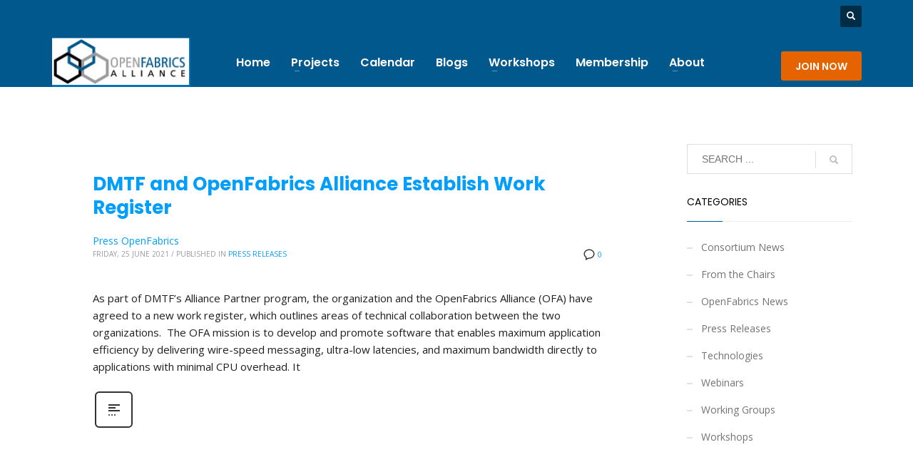

--- FILE ---
content_type: text/css
request_url: https://www.openfabrics.org/wp-content/plugins/everest-forms-multi-part/assets/css/everest-forms-multi-part.css?ver=1.6.4
body_size: 1205
content:
.everest-forms .evf-container::after{clear:both;content:'';display:table}.everest-forms .everest-forms-part-button{margin:0 5px;display:inline-block}.everest-forms .everest-forms-multi-part-actions.everest-forms-nav-align--left .everest-forms-part-button{margin:0 10px 0 0}.everest-forms .everest-forms-multi-part-actions.everest-forms-nav-align--right{text-align:right}.everest-forms .everest-forms-multi-part-actions.everest-forms-nav-align--right .everest-forms-part-button{margin:0 0 0 10px}.everest-forms .everest-forms-multi-part-actions.everest-forms-nav-align--right button[type=submit]{margin-left:10px}.everest-forms .everest-forms-multi-part-actions.everest-forms-nav-align--center{text-align:center}.everest-forms .everest-forms-multi-part-actions.everest-forms-nav-align--center .everest-forms-submit-button{margin-left:5px}.everest-forms .everest-forms-multi-part-actions.everest-forms-nav-align--split{display:flex}.everest-forms .everest-forms-multi-part-actions.everest-forms-nav-align--split .everest-forms-part-button{margin:0}.everest-forms .everest-forms-multi-part-actions.everest-forms-nav-align--split .everest-forms-part-button.everest-forms-part-next,.everest-forms .everest-forms-multi-part-actions.everest-forms-nav-align--split .everest-forms-part-button~.everest-forms-submit-button{margin-left:auto}.everest-forms .everest-forms-multi-part-indicator{margin:30px 0}.everest-forms .everest-forms-multi-part-indicator .everest-forms-multi-part--steps-list{margin:0;padding:0;display:flex;flex-wrap:wrap;justify-content:space-between;list-style:none outside}.everest-forms .everest-forms-multi-part-indicator .everest-forms-multi-part--steps-list li{display:flex;align-items:center;flex:1;position:relative}.everest-forms .everest-forms-multi-part-indicator .everest-forms-multi-part--steps-list li.active{color:#fff}.everest-forms .everest-forms-multi-part-indicator .everest-forms-multi-part--steps-list li.active::before{color:#fff}.everest-forms .everest-forms-multi-part-indicator.circles .everest-forms-multi-part--steps-list{counter-reset:section;padding:18px 0 0}.everest-forms .everest-forms-multi-part-indicator.circles .everest-forms-multi-part--steps-list li{margin:0;text-align:center;line-height:1.4em;flex-direction:column;word-break:break-word;z-index:0}.everest-forms .everest-forms-multi-part-indicator.circles .everest-forms-multi-part--steps-list li a{color:#7e3bd0;text-decoration:none;padding:1.5em;margin:-1.5em;position:relative;z-index:1}.everest-forms .everest-forms-multi-part-indicator.circles .everest-forms-multi-part--steps-list li a:focus,.everest-forms .everest-forms-multi-part-indicator.circles .everest-forms-multi-part--steps-list li a:hover{color:#111;text-decoration:underline}.everest-forms .everest-forms-multi-part-indicator.circles .everest-forms-multi-part--steps-list li::after,.everest-forms .everest-forms-multi-part-indicator.circles .everest-forms-multi-part--steps-list li::before{background:#cdd0d8}.everest-forms .everest-forms-multi-part-indicator.circles .everest-forms-multi-part--steps-list li::before{counter-increment:section;content:counter(section);width:32px;height:32px;border-radius:50%;margin-bottom:5px;display:flex;align-items:center;justify-content:center}.everest-forms .everest-forms-multi-part-indicator.circles .everest-forms-multi-part--steps-list li::after{content:'';width:100%;height:4px;position:absolute;top:13px;left:0;z-index:-1}.everest-forms .everest-forms-multi-part-indicator.circles .everest-forms-multi-part--steps-list li.active{font-weight:700}.everest-forms .everest-forms-multi-part-indicator.circles .everest-forms-multi-part--steps-list li.done{color:#7e3bd0;border-color:#7e3bd0}.everest-forms .everest-forms-multi-part-indicator.circles .everest-forms-multi-part--steps-list li.done::before{color:#fff;background:#7e3bd0}.everest-forms .everest-forms-multi-part-indicator.arrow_steps .everest-forms-multi-part-indicator-title{height:40px;font-size:14px;margin-left:25px;line-height:1.2;justify-content:center;background-color:#cdd0d8}.everest-forms .everest-forms-multi-part-indicator.arrow_steps .everest-forms-multi-part-indicator-title:last-child{margin-right:25px}.everest-forms .everest-forms-multi-part-indicator.arrow_steps .everest-forms-multi-part-indicator-title::after,.everest-forms .everest-forms-multi-part-indicator.arrow_steps .everest-forms-multi-part-indicator-title::before{content:'';position:absolute}.everest-forms .everest-forms-multi-part-indicator.arrow_steps .everest-forms-multi-part-indicator-title::before{right:-20px;border-left:20px solid #cdd0d8;border-top:20px solid transparent;border-bottom:20px solid transparent}.everest-forms .everest-forms-multi-part-indicator.arrow_steps .everest-forms-multi-part-indicator-title::after{top:0;left:-20px;border-left:20px solid transparent;border-top:20px solid #cdd0d8;border-bottom:20px solid #cdd0d8}.everest-forms .everest-forms-multi-part-indicator.arrow_steps .everest-forms-multi-part-indicator-title.active,.everest-forms .everest-forms-multi-part-indicator.arrow_steps .everest-forms-multi-part-indicator-title.done{background:#7e3bd0}.everest-forms .everest-forms-multi-part-indicator.progress .everest-forms-progressbar-status{display:flex;justify-content:space-between;margin-bottom:10px}.everest-forms .everest-forms-multi-part-indicator.progress .everest-forms-progressbar-status .everest-forms-multi-part-indicator-title{font-weight:700;zoom:1.25}.everest-forms .everest-forms-multi-part-indicator.progress .everest-forms-progressbar-status span.everest-forms-multi-part-indicator-steps{font-style:italic}.everest-forms .everest-forms-multi-part-indicator.progress .everest-forms-multi-part-indicator-progress-wrap{width:100%;border-radius:5px;background-color:#ccc}.everest-forms .everest-forms-multi-part-indicator.progress .everest-forms-multi-part-indicator-progress-wrap .everest-forms-multi-part-indicator-progress{height:10px;border-radius:5px;background:#7e3bd0}.evf-entry-preview{border:1px dashed #ddd;border-radius:4px;padding:20px 16px;margin-bottom:24px}.evf-entry-preview .everest-forms-entry-preview-container{margin-top:20px}.evf-entry-preview .everest-forms-entry-preview.basic .everest-forms-entry-preview-row{margin:16px 0}.evf-entry-preview .everest-forms-entry-preview.basic .everest-forms-entry-preview-row .field-label{font-size:14px;font-weight:500}.evf-entry-preview .everest-forms-entry-preview.basic .everest-forms-entry-preview-row .field-value{border:1px solid #dedede;font-size:14px;padding:8px;border-radius:2px;margin-top:8px;color:#4d5056}.evf-entry-preview .everest-forms-entry-preview.table .everest-forms-entry-preview-row{display:flex;align-items:center;margin:8px 0}.evf-entry-preview .everest-forms-entry-preview.table .everest-forms-entry-preview-row .field-value{flex:5;font-size:14px}.evf-entry-preview .everest-forms-entry-preview.table .everest-forms-entry-preview-row .field-label{font-size:14px;font-weight:500;flex:2}.evf-entry-preview .everest-forms-entry-preview.column .everest-forms-entry-preview-container{display:grid;grid-template-columns:repeat(auto-fill,minmax(150px,1fr));gap:30px}.evf-entry-preview .everest-forms-entry-preview.column .everest-forms-entry-preview-container .everest-forms-entry-preview-row .field-value{font-size:14px}.evf-entry-preview .everest-forms-entry-preview.column .everest-forms-entry-preview-container .everest-forms-entry-preview-row .field-label{font-size:14px;font-weight:500}

--- FILE ---
content_type: text/css
request_url: https://www.openfabrics.org/wp-content/themes/kallyas/css/template.min.css?ver=4.24.0
body_size: 32341
content:
@charset "UTF-8";:root{--kred:#cd2122;--kallyas-glyph:"Glyphicons Halflings"}body{font-size:13px;line-height:1.7;color:#535353;background-color:#f5f5f5}body,h1,h2,h3,h4,h5,h6{font-family:Open Sans,Helvetica Neue,Helvetica,Arial,sans-serif}h1,h2,h3,h4,h5,h6{font-weight:700}p{margin:0 0 20px}iframe{border:0}a{color:#000}a:hover{color:var(--kred)}a:focus,a:hover{text-decoration:none}a:focus{outline:none;color:initial;text-shadow:none}blockquote{margin:25px 40px}legend{padding-bottom:10px}img{height:auto}embed,iframe,img,object{max-width:100%}figure{margin:0}.text-custom{color:var(--kred)}body.kl-skin--dark{color:#c6c6c6;background-color:#1a1a1a}.kl-skin--dark a{color:#fff}.kl-skin--dark code{background-color:#040404}.kl-skin--dark pre{color:#e0e0e0;background-color:#171717;border:1px solid #2d2d2d}.kl-skin--dark hr{border-top:1px solid #3e3e3e}.kl-skin--dark blockquote{border-left:5px solid #444}.kl-skin--dark .blockquote-reverse,.kl-skin--dark blockquote.pull-right{border-right:5px solid #444}.element-scheme--dark .form-control,.kl-skin--dark .form-control:not(.form-control--light){color:#d0d0d0;background-color:#111;border:1px solid #2d2d2d;box-shadow:inset 1px 2px 0 rgba(0,0,0,.85)}.element-scheme--dark .form-control:focus,.kl-skin--dark .form-control:not(.form-control--light):focus{border-color:hsla(0,0%,52%,.26);box-shadow:inherit}.kl-skin--dark legend{color:#b3b3b3;border-bottom-color:#3b3b3b}.clear:after,.clear:before,.fixclear:after,.fixclear:before,.site-footer .menu:after,.site-footer .menu:before{display:table;content:" "}.clear:after,.fixclear:after,.site-footer .menu:after{clear:both}.kl-input-text-dark{box-shadow:0 1px 0 hsla(0,0%,100%,.1),inset 0 1px 7px 0 rgba(0,0,0,.8);background:#202020;background-color:rgba(0,0,0,.3)}ul[class*=list-style]{margin-left:0;padding-left:0;list-style:none}ul[class*=list-style] li:before{margin-right:10px;display:inline-block;font-family:var(--kallyas-glyph);font-style:normal;font-weight:400;line-height:1;-webkit-font-smoothing:antialiased;-moz-osx-font-smoothing:grayscale}ul.list-style1 li:before{content:"\e072";font-size:8px;opacity:.7}ul.list-style2 li:before{content:"\e013";opacity:.6}ul.list-style3 li:before{content:"\e029";opacity:.6}ul.list-style4 li:before{content:"\e080";opacity:.6}ul.list-style5 li:before{content:"\e081";opacity:.6}ul.list-style6 li:before{content:"\e158";opacity:.6}ul.colored-list li:before{opacity:1}@media (min-width:768px){.zn_col_eq_first{padding-left:calc((100vw - 750px) / 2)}.zn_col_eq_last{padding-right:calc((100vw - 750px) / 2)}}@media (min-width:992px){.zn_col_eq_first{padding-left:calc((100vw - 970px) / 2)}.zn_col_eq_last{padding-right:calc((100vw - 970px) / 2)}}@media (min-width:1200px){.zn_col_eq_first{padding-left:calc((100vw - 1170px) / 2)}.zn_col_eq_last{padding-right:calc((100vw - 1170px) / 2)}}body.boxed .zn_col_eq_first{padding-left:0}body.boxed .zn_col_eq_last{padding-right:0}.col-lg-1-5,.col-lg-24,.col-md-1-5,.col-md-24,.col-sm-1-5,.col-sm-24,.col-xs-1-5,.col-xs-24{position:relative;min-height:1px;padding-left:15px;padding-right:15px}.col-xs-1-5{width:20%;float:left}@media (min-width:768px){.col-sm-1-5,.col-sm-24{width:20%;float:left}}@media (min-width:992px){.col-md-1-5,.col-md-24{width:20%;float:left}}@media (min-width:1200px){.col-lg-1-5,.col-lg-24{width:20%;float:left}}.row.gutter-lg{margin-right:-40px;margin-left:-40px}.row.gutter-lg>[class*=col-]{padding-right:40px;padding-left:40px}.row.gutter-md{margin-right:-25px;margin-left:-25px}.row.gutter-md>[class*=col-]{padding-right:25px;padding-left:25px}.row.gutter-sm{margin-right:-10px;margin-left:-10px}.row.gutter-sm>[class*=col-]{padding-right:10px;padding-left:10px}.row.gutter-xs{margin-right:-5px;margin-left:-5px}.row.gutter-xs>[class*=col-]{padding-right:5px;padding-left:5px}.row.gutter-0{margin-right:0;margin-left:0}.row.gutter-0>[class*=col-]{padding-right:0;padding-left:0}.flex-vcenter{display:-ms-flexbox;display:flex;-ms-flex-align:center;align-items:center;-ms-flex-pack:center;justify-content:center;-ms-flex-direction:row;flex-direction:row}.fade{opacity:0;transition:opacity .15s linear}.fade.in{opacity:1}.stronger[data-rel=tooltip]{font-weight:600;border-bottom:1px dotted hsla(0,0%,100%,.5);padding-bottom:2px;cursor:help}#sidebar ul.menu li a,.u-trans-all-2s,[id*=sidebar-widget-] ul.menu li a,div.widget ul.menu li a{transition:all .2s ease-out}.zn_ovhidden{overflow:hidden}.zn_ovauto{overflow:auto;overflow-x:hidden}.round-corners{border-radius:3px}.circled-icon{display:inline-block;border-radius:50%;width:46px;height:46px;box-sizing:content-box;text-align:center;position:relative;border:2px solid currentColor}.circled-icon,.circled-icon:before{line-height:46px;vertical-align:middle}.circled-icon:before{display:block}.circled-icon.ci-xsmall{width:22px;height:22px;line-height:22px}.circled-icon.ci-xsmall:before{line-height:23px}.circled-icon.ci-small{width:36px;height:36px;line-height:36px}.circled-icon.ci-small:before{line-height:36px}.circled-icon.ci-medium{width:56px;height:56px;line-height:56px}.circled-icon.ci-medium:before{line-height:56px}.circled-icon.ci-large{width:76px;height:76px;line-height:76px}.circled-icon.ci-large:before{line-height:76px}.circled-icon.ci-faded{border-color:hsla(0,0%,100%,.5)}.circled-icon--light{color:#fff}.bg-video-mobile-modal{display:block;position:absolute;left:50%;transform:translateX(-50%);top:0;z-index:99;color:#fff;border:2px solid currentColor;border-top:0;padding:0 10px;border-radius:0 0 5px 5px;height:40px;line-height:40px;background:rgba(0,0,0,.15);font-size:10px;font-weight:700;font-family:Helvetica,Arial,sans-serif;vertical-align:middle}.bg-video-mobile-modal:after{content:attr(data-text);display:inline-block;margin-left:10px}.bg-video-mobile-modal:focus,.bg-video-mobile-modal:hover{color:#fff}.fw-thin{font-weight:300!important}.fw-normal{font-weight:400!important}.fw-semibold{font-weight:600!important}.fw-bold{font-weight:700!important}.fw-extrabold{font-weight:800!important}.fs-smaller{font-size:70%!important}.fs-small{font-size:90%!important}.fs-big{font-size:110%!important}.fs-bigger{font-size:140%!important}.fs-large{font-size:200%!important}.lt-spacing-1{letter-spacing:1px!important}.lt-spacing-2{letter-spacing:2px!important}.lt-spacing-3{letter-spacing:3px!important}.lt-spacing-5{letter-spacing:5px!important}.lt-spacing-10{letter-spacing:10px!important}.lt-spacing-neg-1{letter-spacing:-1px!important}.lt-spacing-neg-2{letter-spacing:-2px!important}.lt-spacing-neg-3{letter-spacing:-3px!important}.lt-spacing-neg-5{letter-spacing:-5px!important}.lt-spacing-neg-10{letter-spacing:-10px!important}.hov-opacity0:hover,.opacity0{opacity:0!important}.hov-opacity1:hover,.opacity1{opacity:.1!important}.hov-opacity2:hover,.opacity2{opacity:.2!important}.hov-opacity3:hover,.opacity3{opacity:.3!important}.hov-opacity4:hover,.opacity4{opacity:.4!important}.hov-opacity5:hover,.opacity5{opacity:.5!important}.hov-opacity6:hover,.opacity6{opacity:.6!important}.hov-opacity7:hover,.opacity7{opacity:.7!important}.hov-opacity8:hover,.opacity8{opacity:.8!important}.hov-opacity9:hover,.opacity9{opacity:.9!important}.hov-opacity10:hover,.opacity10{opacity:1!important}.kl-icon-white{color:#fff}.uppercase{text-transform:uppercase}.flipX-icon:before{transform:scaleX(-1);display:inline-block}.flipY-icon:before{transform:scaleY(-1);display:inline-block}.u-v-mid{vertical-align:middle}.u-v-top{vertical-align:top}.u-v-bottom{vertical-align:bottom}.u-clear-right{clear:right}.u-clear-left{clear:left}.u-clear-none{clear:none}.visible-xxs{display:none!important}.hidden-xxs{display:block!important}@media (max-width:480px){.visible-xxs{display:block!important}.hidden-xxs{display:none!important}}.u-zindex-1,.u-zindex-2,.u-zindex-3,.u-zindex-5,.u-zindex-10{position:relative}.u-zindex-1{z-index:1}.u-zindex-2{z-index:2}.u-zindex-3{z-index:3}.u-zindex-5{z-index:5}.u-zindex-10{z-index:10}.cover-fit-img{object-fit:cover;overflow:hidden}.cover-fit-img-fallback{background-size:cover;background-position:50%;background-repeat:no-repeat}.cover-fit-img-fallback>img{opacity:0!important}.contain-fit-img{object-fit:contain;overflow:hidden}.contain-fit-img-fallback{background-size:contain;background-position:50%;background-repeat:no-repeat}.contain-fit-img-fallback>img{opacity:0!important}.zn-shadow-lifted{box-shadow:0 40px 20px -25px rgba(0,0,0,.25)}.animateme{will-change:transform}[data-zniconfam],[data-zniconfam]:before{font-style:normal;font-weight:400;line-height:1;-webkit-font-smoothing:antialiased;-moz-osx-font-smoothing:grayscale}.reset-line-height{line-height:1}.aligncenter{display:block;margin:0 auto}.alignright{float:right;margin:0 0 10px 20px}.alignleft{float:left;margin:0 20px 10px 0}.floatleft{float:left}.floatright{float:right}.align-center,.textcenter{text-align:center}.align-right,.textright{text-align:right}.textleft{text-align:left}.u-mb-0{margin-bottom:0!important}.u-mb-10{margin-bottom:10px!important}.u-mb-20{margin-bottom:20px!important}.u-mb-30{margin-bottom:30px!important}.u-mb-50{margin-bottom:50px!important}.u-mt-0{margin-top:0!important}.u-mt-10{margin-top:10px!important}.u-mt-20{margin-top:20px!important}.u-mt-30{margin-top:30px!important}.u-mt-50{margin-top:50px!important}.znBoxShadow-1,.znBoxShadow--hov-1:hover{box-shadow:0 1px 3px rgba(0,0,0,.12),0 1px 2px rgba(0,0,0,.24)}.znBoxShadow-2,.znBoxShadow--hov-2:hover{box-shadow:0 3px 6px rgba(0,0,0,.16),0 3px 6px rgba(0,0,0,.23)}.znBoxShadow-3,.znBoxShadow--hov-3:hover{box-shadow:0 10px 20px rgba(0,0,0,.19),0 6px 6px rgba(0,0,0,.23)}.znBoxShadow-4,.znBoxShadow--hov-4:hover{box-shadow:0 14px 28px rgba(0,0,0,.25),0 10px 10px rgba(0,0,0,.22)}.znBoxShadow-5,.znBoxShadow--hov-5:hover{box-shadow:0 19px 38px rgba(0,0,0,.3),0 15px 12px rgba(0,0,0,.22)}.znBoxShadow-6,.znBoxShadow--hov-6:hover{box-shadow:0 40px 120px -20px rgba(0,0,0,.6)}.znBoxShadow-7,.znBoxShadow--hov-7:hover{box-shadow:0 15px 75px 0 rgba(0,0,0,.06)}[class*=znBoxShadow-]{z-index:1}[class*=znBoxShadow--hov-]{transition:all .3s cubic-bezier(.25,.8,.25,1)}.site-content iframe{max-width:100%}.site-content .fb-like iframe{max-width:none}.fb-like iframe{max-width:inherit}.fb-comments,.fb-comments iframe,.fb-comments span{width:100%!important;max-width:inherit}body[class*=span]{float:none;margin-left:0}.parallax-mirror,.parallax-mirror .parallax-slider{will-change:transform;backface-visibility:hidden}.th-spacer{height:30px}#page_wrapper{position:relative;overflow:hidden;min-height:100vh;z-index:0}#page-loading{background-color:#fff;position:fixed;width:100%;height:100%;top:0;left:0;z-index:999999;display:-ms-flexbox;display:flex;-ms-flex-align:center;align-items:center;-ms-flex-pack:center;justify-content:center;-webkit-touch-callout:none;-webkit-user-select:none;-moz-user-select:none;-ms-user-select:none;user-select:none}.preloader-pulsating-circle{width:42px;height:42px;border:2px solid currentColor;border-radius:30px;opacity:0;animation:a 1s ease-out;animation-iteration-count:infinite}@keyframes a{0%{transform:scale(.1);opacity:0}50%{opacity:1}to{transform:scale(1.2);opacity:0}}.preloader-material-svg{animation:b 1.4s linear infinite}@keyframes b{0%{transform:rotate(0deg)}to{transform:rotate(270deg)}}.preloader-material-circle{stroke-dasharray:187;stroke-dashoffset:0;transform-origin:center;animation:d 1.4s ease-in-out infinite,c 5.6s ease-in-out infinite;color:var(--kred)}@keyframes c{0%{stroke:#000}25%{stroke:currentColor}50%{stroke:#000}75%{stroke:currentColor}to{stroke:#000}}@keyframes d{0%{stroke-dashoffset:187}50%{stroke-dashoffset:46.75;transform:rotate(135deg)}to{stroke-dashoffset:187;transform:rotate(450deg)}}.kl-pageLoading--yes_persp{perspective:120}.preloader-perspective-anim{width:40px;height:40px;box-shadow:0 0 20px 0 rgba(0,0,0,.15);margin-top:-20px;margin-left:-20px;animation:e 1.2s infinite ease-in-out;border-radius:3px}@keyframes e{0%{transform:rotateX(0deg) rotateY(0deg)}50%{transform:rotateX(-180.1deg) rotateY(0deg)}to{transform:rotateX(-180deg) rotateY(-179.9deg)}}.kl-pageLoading--yes_img_persp{perspective:250}.preloader-perspective-img{animation:f 2s infinite ease-in-out}@keyframes f{0%{transform:rotateY(0deg)}50%{transform:rotateY(180deg)}to{transform:rotateY(1turn)}}.preloader-breath-img{animation-name:g;animation-duration:1.8s;animation-delay:.2s;animation-timing-function:cubic-bezier(.73,.005,.42,1.005);animation-iteration-count:infinite;animation-direction:alternate}@keyframes g{0%{opacity:.2}to{opacity:1}}body.boxed #page_wrapper{width:1000px;border-left:3px solid #fff;border-right:3px solid #fff;margin:0 auto;background:#f5f5f5;box-shadow:0 0 10px rgba(0,0,0,.4)}body.boxed .site-header{width:100%}@media screen and (max-width:991px){body.boxed #page_wrapper{width:100%;border:0}}@media screen and (min-width:992px){body.boxed.res960 #page_wrapper{width:1000px}body.boxed.res960 .site-header.header--sticky,body.boxed .site-header.header--sticky{width:994px}}@media screen and (min-width:1200px){body.boxed #page_wrapper{width:1200px}body.boxed .site-header.header--sticky{width:1194px}}.site-content{position:relative;margin-top:60px}.site-header.site-header--absolute+.site-content{padding-top:200px;margin-top:0}@media screen and (max-width:767px){.site-header.site-header--absolute+.site-content{padding-top:80px}}#th-content-page{padding-bottom:60px}.page-title,.subtitle{line-height:1.4;margin-bottom:25px;padding-bottom:25px}.page-title{font-size:26px;margin-top:0;border-bottom-width:1px;border-bottom-style:solid}.subtitle{font-size:36px;font-weight:300}.kl-skin--light .page-title,.kl-skin--light .subtitle{border-bottom-color:#cbcbcb}.kl-skin--light .page-title{color:#050505}.kl-skin--light .subtitle{color:#595959}.kl-skin--dark .page-title,.kl-skin--dark .subtitle{border-bottom-color:hsla(0,0%,100%,.1)}.kl-skin--dark .page-title{color:#dedede}.kl-skin--dark .subtitle{color:#989898}.m_title{margin-top:0;color:var(--kred)}.m_title_ext{font-size:18px;line-height:1.4}.hoverBorder:hover img,.hoverBorder h6{transition:all .2s ease-out}.hoverBorder{position:relative;display:inline-block;margin-bottom:25px}.hoverBorder h6{position:relative;z-index:1}.hoverBorder img{max-width:100%;box-sizing:border-box;border-radius:2px;width:100%;position:relative}.hoverBorder:hover img{border-radius:2px;opacity:.8}.hoverBorder:after{content:"";position:absolute;left:0;top:0;bottom:0;right:0;border-radius:3px;box-shadow:inset 0 0 0 3px hsla(0,0%,100%,.15);transition:box-shadow .2s ease-out,background-color .2s ease-out}.hoverBorder:hover:after{box-shadow:0 0 0 5px var(--kred) inset}.plus.hoverBorder:before{content:"+";opacity:0;position:absolute;left:50%;top:50%;transform:translate(-50%,-50%);border-radius:3px;transition:opacity .2s ease-out;font-family:var(--kallyas-glyph);font-style:normal;font-weight:400;line-height:1;-webkit-font-smoothing:antialiased;-moz-osx-font-smoothing:grayscale;z-index:1;color:#fff;font-size:22px}.plus.hoverBorder:hover:after{background-color:rgba(35,35,35,.5)}.plus.hoverBorder:hover:before{opacity:1}.form-control:focus{border-color:rgba(0,0,0,.26);box-shadow:inherit}.cf--dark .form-control:focus{border-color:hsla(0,0%,100%,.26)}textarea.form-control{width:100%;max-width:100%}.kl-radio-group-wrapper.is-inline>.kl-material-form-label{display:block;margin-bottom:10px}.kl-radio-field-group{margin-bottom:15px;vertical-align:middle}.kl-radio-group-wrapper.is-inline .kl-radio-field-group{display:inline-block;margin-right:20px;margin-bottom:0}.kl-radio-field-group input{margin-right:8px;vertical-align:middle}.kl-radio-field-group label{margin:2px 0 0;vertical-align:middle}.kl-fancy-form{position:relative}.kl-fancy-form-label{color:#969696;font-size:10px;text-transform:uppercase;position:absolute;top:6px;left:16px;cursor:text;transition:all .25s ease}.kl-fancy-form-input:focus+.kl-fancy-form-label,.kl-fancy-form-textarea:focus+.kl-fancy-form-label{color:silver}.kl-fancy-form .form-control{padding:26px 16px 6px;height:auto}.kl-fancy-form.zn_cf_radio .kl-fancy-form-label{position:static;margin-bottom:15px}@media screen and (-webkit-min-device-pixel-ratio:0){.kl-fancy-form-select{height:52px;-moz-appearance:none;appearance:none;box-shadow:inset 1px 2px 0 rgba(0,0,0,.06);background-image:url(../images/select-arrow.svg);background-repeat:no-repeat;background-size:6px 12px;background-position:calc(100% - 10px) 50%;background-position-y:center;background-position-x:calc(100% - 10px)}}.kl-fancy-form-input::-webkit-input-placeholder{color:#bababa}.kl-fancy-form-input::-moz-placeholder{color:#bababa}.kl-fancy-form-input:-ms-input-placeholder,.kl-fancy-form-input::-ms-input-placeholder{color:#bababa}.kl-fancy-form-input::placeholder{color:#bababa}.kl-fancy-form-input:focus::-webkit-input-placeholder{color:#d7d7d7}.kl-fancy-form-input:focus::-moz-placeholder{color:#d7d7d7}.kl-fancy-form-input:focus:-ms-input-placeholder,.kl-fancy-form-input:focus::-ms-input-placeholder{color:#d7d7d7}.kl-fancy-form-input:focus::placeholder{color:#d7d7d7}.cf--dark .kl-fancy-form-input::-webkit-input-placeholder{color:#ababab}.cf--dark .kl-fancy-form-input::-moz-placeholder{color:#ababab}.cf--dark .kl-fancy-form-input:-ms-input-placeholder,.cf--dark .kl-fancy-form-input::-ms-input-placeholder{color:#ababab}.cf--dark .kl-fancy-form-input::placeholder{color:#ababab}.cf--dark .kl-fancy-form-input:focus::-webkit-input-placeholder{color:#cecece}.cf--dark .kl-fancy-form-input:focus::-moz-placeholder{color:#cecece}.cf--dark .kl-fancy-form-input:focus:-ms-input-placeholder,.cf--dark .kl-fancy-form-input:focus::-ms-input-placeholder{color:#cecece}.cf--dark .kl-fancy-form-input:focus::placeholder{color:#cecece}.kl-material-form{position:relative;margin-bottom:5px}.kl-material-form-label{position:absolute;top:10px;left:15px;cursor:text;font-weight:400;transition:all .25s ease}.kl-material-form-input.input-has-content+.kl-material-form-label,.kl-material-form-input:focus+.kl-material-form-label,.kl-material-form-textarea.input-has-content+.kl-material-form-label,.kl-material-form-textarea:focus+.kl-material-form-label,.kl-material-form.zn_cf_select label{top:-10px;font-size:10px;font-weight:700}.kl-material-form .form-control{padding:15px 10px 5px;height:auto;background-color:transparent;box-shadow:none;border-width:0 0 1px;border-style:solid;border-color:currentColor;border-radius:0}.kl-material-form .form-control:focus{border-bottom-width:2px;margin-top:-1px}.kl-material-form.zn_cf_radio .kl-material-form-label{position:static;margin-bottom:15px}@media screen and (-webkit-min-device-pixel-ratio:0){.kl-material-form-select{height:52px;-moz-appearance:none;appearance:none;box-shadow:inset 1px 2px 0 rgba(0,0,0,.06);background-image:url(../images/select-arrow.svg);background-repeat:no-repeat;background-size:6px 12px;background-position:calc(100% - 10px) 50%;background-position-y:center;background-position-x:calc(100% - 10px)}}.kl-material-form.zn_cf_radio input[type=radio]+label{pointer-events:all}.kl-material-form.zn_cf_radio input[type=radio]{display:none}.kl-material-form.zn_cf_radio input[type=radio]+label{position:relative;padding-left:25px;cursor:pointer}.kl-material-form.zn_cf_radio input[type=radio]+label:after,.kl-material-form.zn_cf_radio input[type=radio]+label:before{transition:all .2s ease;content:"";position:absolute}.kl-material-form.zn_cf_radio input[type=radio]+label:before{content:"";left:0;top:4px;width:14px;height:14px;border:1px solid #b9b9ba;border-radius:50%}.kl-material-form.zn_cf_radio input[type=radio]+label:after{font-size:9px;color:#fff;background:#232323;transform:scale(0);width:6px;height:6px;left:4px;top:8px;border-radius:50%}.kl-material-form.zn_cf_radio input[type=radio]:checked+label:before{border:1px solid #232323}.kl-material-form.zn_cf_radio input[type=radio]:checked+label:after{transform:scale(1)}.kl-material-form.zn_cf_checkbox input[type=checkbox]{position:absolute;opacity:0;display:none}.kl-material-form.zn_cf_checkbox input[type=checkbox]+label{padding-left:25px;position:relative}.kl-material-form.zn_cf_checkbox input[type=checkbox]+label:before{content:"";display:inline-block;vertical-align:text-top;width:16px;height:16px;line-height:17px;background:#fff;position:absolute;border:1px solid #b9b9ba;left:0;top:4px;border-radius:3px;text-align:center;color:#ececec;padding-left:1px}.kl-material-form.zn_cf_checkbox input[type=checkbox]+label:hover:before{border-color:#aaa}.kl-material-form.zn_cf_checkbox input[type=checkbox]:checked+label:before{content:"";background:#232323;border-color:#232323}.kl-material-form.zn_cf_checkbox input[type=checkbox]+label:after{position:absolute;left:0;top:4px;width:16px;height:16px;background-image:url([data-uri]);background-position:50%;background-repeat:no-repeat;background-size:10px 10px;transition:.2s ease-out;transform:scale(.1);content:"";opacity:0}.kl-material-form.zn_cf_checkbox input[type=checkbox]:checked+label:after{transform:scale(1);opacity:1}.kl-material-form.zn_cf_radio input[type=radio]+label:after{background:#dcdcdc}.kl-material-form.zn_cf_radio input[type=radio]:checked+label:before{border:1px solid #dcdcdc}.cf--dark .kl-material-form.zn_cf_checkbox input[type=checkbox]+label:before{background:transparent}.cf--dark .kl-material-form.zn_cf_checkbox input[type=checkbox]:checked+label:before{border-color:#dcdcdc}.kl-blog-post-pagelink,.kl-pagination{margin:10px 0 20px;text-align:center;display:block;text-transform:uppercase;font-size:10px;line-height:1.6;color:#888;list-style-type:none;padding:10px 0}.kl-blog-post-pagelink>a,.kl-blog-post-pagelink>span,.pagination-item{display:inline-block;margin:0 5px}.pagination-item-link,.pagination-item-link:focus,.pagination-item-link:hover,.pagination-item-span,.pagination-item-span:focus,.pagination-item-span:hover{border:0;background:none;text-shadow:none}.kl-blog-post-pagelink>a,.kl-blog-post-pagelink>span,.pagination-item-link,.pagination-item-span{font-size:12px;text-transform:uppercase;font-weight:600;padding:0;display:inline-block;margin:0;width:40px;height:40px;line-height:40px;text-align:center;vertical-align:middle;float:none;color:rgba(0,0,0,.85);border-radius:3px}.kl-blog-post-pagelink>a,.kl-blog-post-pagelink>span{padding-left:5px;padding-right:5px}.pagination-item-prev{margin-right:50px}.pagination-item-next{margin-left:50px}.pagination-item-span-next,.pagination-item-span-prev{display:none}.pagination-item-next .zn_icon,.pagination-item-prev .zn_icon{line-height:40px}.pagination-item-link:hover,.pagination-item-next-link:hover:before,.pagination-item-prev-link:hover:before{color:rgba(0,0,0,.5)}.kl-blog-post-pagelink>span,.pagination-item-active-link,.pagination-item-active-link:focus,.pagination-item-active-link:hover,.pagination-item-active-span,.pagination-item-active-span:focus,.pagination-item-active-span:hover{color:rgba(0,0,0,.5);background:none;border:2px solid rgba(0,0,0,.18);height:40px;line-height:38px;width:40px;cursor:default}.pagination--dark .kl-pagination{color:#c1c1c1}.pagination--dark .pagination-item-link,.pagination--dark .pagination-item-span{color:hsla(0,0%,100%,.85)}.pagination--dark .pagination-item-link:hover,.pagination--dark .pagination-item-next-link:hover:before,.pagination--dark .pagination-item-prev-link:hover:before{color:hsla(0,0%,100%,.5)}.pagination--dark .pagination-item-active-link,.pagination--dark .pagination-item-active-link:focus,.pagination--dark .pagination-item-active-link:hover,.pagination--dark .pagination-item-active-span,.pagination--dark .pagination-item-active-span:focus,.pagination--dark .pagination-item-active-span:hover{color:hsla(0,0%,100%,.5);border:2px solid hsla(0,0%,100%,.18)}@media (max-width:767px){.pagination-item-prev{margin-right:0}.pagination-item-next{margin-left:0}}.gensearch__form{position:relative}.gensearch__input{height:42px;width:100%;padding-left:20px;padding-right:52px;outline:none;border:1px solid #ddd}.gensearch__submit{position:absolute;right:0;border:0;color:#bbb;background-color:transparent;outline:none;height:100%;padding:0 20px;font-size:12px;transition:color .2s ease-in-out}.screen-reader-text~.gensearch__submit{height:42px;top:auto;bottom:0}.gensearch__submit:hover{color:#131313}.gensearch__submit:after{content:"";width:1px;height:24px;background-color:#ddd;display:block;left:0;position:absolute;top:50%;margin-top:-12px}.kl-gensearch--dark .gensearch__submit,.kl-sidebar--dark .gensearch__submit{color:#999}.kl-gensearch--dark .gensearch__submit:hover,.kl-sidebar--dark .gensearch__submit:hover{color:#eee}.kl-gensearch--dark .gensearch__submit:after,.kl-sidebar--dark .gensearch__submit:after{background-color:hsla(0,0%,100%,.1)}.kl-gensearch--dark .gensearch__input,.kl-sidebar--dark .gensearch__input{border:1px solid #252525;background-color:#111}@media (max-width:991px){.btn{white-space:normal}}.btn-lined{background:none;color:#fff;text-shadow:none;padding:7px 20px;line-height:1.6;box-shadow:none;font-size:14px;font-weight:700;border-radius:3px;border:2px solid #fff;transition:all .1s ease-in-out}.btn-lined:focus,.btn-lined:hover{border-color:hsla(0,0%,100%,.7);color:#fff}.btn-lined.btn-skewed{border:0;background:none;position:relative}.btn-lined.btn-skewed:before{content:"";border:2px solid #fff;border-radius:4px;position:absolute;top:0;left:0;right:0;bottom:0;transform:skewX(-8deg)}.btn-lined.btn-skewed:hover:before{border-color:hsla(0,0%,100%,.7)}.btn-lined.lined-dark{color:#242424;border-color:#242424}.btn-lined.lined-dark:focus,.btn-lined.lined-dark:hover{color:#343434}.btn-lined.lined-dark.btn-skewed{border:0;background:none;position:relative}.btn-lined.lined-dark.btn-skewed:before{content:"";border:2px solid #242424;border-radius:4px;position:absolute;top:0;left:0;right:0;bottom:0;transform:skewX(-8deg)}.btn-lined.lined-dark.btn-skewed:hover:before{border-color:rgba(0,0,0,.7)}.btn-lined.lined-gray{color:#8e8e8e;border-color:#8e8e8e}.btn-lined.lined-gray:focus,.btn-lined.lined-gray:hover{color:#454545}.btn-lined.lined-gray.btn-skewed{border:0;background:none;position:relative}.btn-lined.lined-gray.btn-skewed:before{content:"";border:2px solid #8e8e8e;border-radius:4px;position:absolute;top:0;left:0;right:0;bottom:0;transform:skewX(-8deg)}.btn-lined.lined-gray.btn-skewed:hover:before{border-color:rgba(0,0,0,.4)}.btn-lined.lined-full-light{color:#242424;border-color:#fff;background:hsla(0,0%,100%,.8)}.btn-lined.lined-full-light:focus,.btn-lined.lined-full-light:hover{color:#343434;background-color:#fff}.btn-lined.lined-full-dark{color:#e0e0e0;border-color:#000;background:rgba(0,0,0,.8)}.btn-lined.lined-full-dark:focus,.btn-lined.lined-full-dark:hover{color:#f9f9f9;background-color:#000}.btn.btn-bordered{border:3px double var(--kred);background-clip:padding-box}.btn.btn--rounded{border-radius:3px!important}.btn.btn--round{border-radius:50px!important}.btn.btn--square{border-radius:0!important}.btn.btn-fullblack,.btn.btn-fullcolor,.btn.btn-fullwhite{border-width:0}.btn.btn-danger,.btn.btn-default,.btn.btn-fullblack,.btn.btn-fullcolor,.btn.btn-fullwhite,.btn.btn-info,.btn.btn-link,.btn.btn-primary,.btn.btn-success,.btn.btn-warning{text-shadow:none;padding:10px 20px;line-height:1.6;box-shadow:none;font-size:13px;font-weight:700;border-style:solid;border-radius:3px;transition:background-color .15s ease-out}.btn.btn-fullcolor,.btn.btn-fullcolor:focus{background-color:var(--kred);color:#fff}.btn.btn-fullcolor:hover{color:#fff}.btn.btn-fullwhite{background-color:#fff;color:#242424!important}.btn.btn-fullwhite:hover{color:#353535!important;background-color:hsla(0,0%,100%,.85)}.btn.btn-fullblack{background-color:#090909;color:#f9f9f9!important}.btn.btn-fullblack:hover{color:#eee!important;background-color:rgba(0,0,0,.85)}.btn.btn-fullblack.btn-skewed,.btn.btn-fullblack.btn-skewed:hover,.btn.btn-fullcolor.btn-skewed,.btn.btn-fullcolor.btn-skewed:hover,.btn.btn-fullwhite.btn-skewed,.btn.btn-fullwhite.btn-skewed:hover{border:0;background:none;position:relative;z-index:0}.btn.btn-fullblack.btn-skewed:before,.btn.btn-fullcolor.btn-skewed:before,.btn.btn-fullwhite.btn-skewed:before{content:"";border-radius:4px;position:absolute;top:0;left:0;right:0;bottom:0;transform:skewX(-8deg);transition:background-color .2s ease-in-out;z-index:-1}.btn.btn-fullcolor.btn-skewed:before{background-color:var(--kred)}.btn.btn-fullwhite.btn-skewed:before{background-color:#fff}.btn.btn-fullwhite.btn-skewed:hover:before{background-color:hsla(0,0%,100%,.85)}.btn.btn-fullblack.btn-skewed:before{background-color:#090909}.btn.btn-fullblack.btn-skewed:hover:before{background-color:rgba(0,0,0,.85)}.btn.btn-text{padding:0}.btn.btn-underline>span{border-bottom:1px solid currentColor}.btn.btn-underline.btn-underline--thin>span{border-bottom-width:1px}.btn.btn-underline.btn-underline--thick>span{border-bottom-width:2px}.btn.btn-underline:active{outline:0;box-shadow:none}.btn-group-lg>.btn,.btn.btn-lg{padding:20px 30px;font-size:18px;line-height:1.3333333}.btn-group-lg>.btn.btn-lined,.btn.btn-lg.btn-lined{padding:18px 30px}.btn-group-md>.btn,.btn.btn-md{padding:16px 25px;font-size:14px;line-height:1.3333333}.btn-group-md>.btn.btn-lined,.btn.btn-md.btn-lined{padding:14px 25px}.btn-group-sm>.btn,.btn.btn-sm{padding:5px 10px 4px;font-size:12px;line-height:1.6;font-weight:400}.btn-group-sm>.btn.btn-lined,.btn.btn-sm.btn-lined{padding:3px 10px}.btn-group-xs>.btn,.btn.btn-xs{padding:1px 5px;font-size:12px;line-height:1.6;font-weight:400}.btn-group-xs>.btn.btn-lined,.btn.btn-xs.btn-lined{padding:1px 5px}@media screen and (min-width:1200px){.btn.btn-fullwidth{width:100%}.btn.btn-halfwidth{width:50%;white-space:normal}.btn.btn-third{width:33.33%;white-space:normal}.btn.btn-forth{width:25%;white-space:normal}}.social-icons{margin-left:10px;margin-bottom:0;z-index:1}.social-icons-li{display:inline-block;margin:5px;margin-left:10px;margin-right:0;vertical-align:top}.social-icons-item{display:inline-block;color:#fff;width:30px;height:30px;position:relative;border-radius:3px;text-align:center;transition:all .2s ease-out;font-size:14px;font-weight:400;opacity:1}.social-icons-item:before{line-height:30px}.social-icons-item:hover{box-shadow:0 0 6px rgba(0,0,0,.4)}.social-icons.sc--normal .social-icons-item{background-color:#111}.social-icons.sc--normal .social-icons-item:hover{background-color:var(--kred);color:#fff}.social-icons.sc--colored .social-icons-item:hover,.social-icons.sc--colored_hov .social-icons-item:not(:hover){background-color:#121212;color:#fff}.social-icons.sc--colored_hov .social-icons-item:hover{color:#fff}.social-icons.sc--clean .social-icons-li{margin-left:0;margin-right:0}.social-icons.sc--clean .social-icons-item{background:none;box-shadow:none;font-size:14px}.social-icons.sc--clean .social-icons-item:hover{background:none;box-shadow:none}.zn_sidebar{padding:20px 15px;border-radius:3px;margin-bottom:20px;background:#fff;box-shadow:0 10px 10px -10px rgba(0,0,0,.15)}.zn_sidebar select{max-width:100%}.kl-sidebar--dark{background:#121212;box-shadow:0 10px 10px -10px rgba(0,0,0,.45)}.zn-sidebar-widget{margin-bottom:35px}.widgettitle{color:#050505;line-height:1.4;margin:10px 0 15px;padding-bottom:20px;position:relative;font-size:14px;text-transform:uppercase}.widgettitle:after{width:50px;border-bottom:1px solid var(--kred)}.widgettitle:after,.widgettitle:before{content:"";position:absolute;left:0;bottom:2px;height:0}.widgettitle:before{width:100%;border-bottom:1px solid #ececec}.element-scheme--dark .widgettitle:before{border-bottom-color:#2d2d2d}div.widget.widget_meta>ul,div.widget.widget_pages>ul,div.widget ul.menu,div.widget ul.pagenav{margin:0;padding:0;list-style:none}div.widget.widget_meta>ul li,div.widget.widget_pages>ul li,div.widget ul.menu li,div.widget ul.pagenav li{margin-bottom:0}div.widget.widget_meta>ul a,div.widget.widget_pages>ul a,div.widget ul.menu li a,div.widget ul.pagenav li a{color:#747474;display:block;padding:5px 0;position:relative;border-radius:2px}.element-scheme--dark .widget_meta>ul a,.element-scheme--dark .widget_pages>ul a,.element-scheme--dark div.widget ul.menu li a,.element-scheme--dark div.widget ul.pagenav li a{color:#ababab}div.widget.widget_meta>ul a:before,div.widget.widget_pages>ul a:before,div.widget ul.menu li a:before,div.widget ul.pagenav li a:before{content:"";display:inline-block;margin-right:12px;width:8px;height:2px;background:#e1e1e1;vertical-align:middle;transition:all .15s ease-out}.element-scheme--dark .widget_meta>ul a:before,.element-scheme--dark .widget_pages>ul a:before,.element-scheme--dark div.widget ul.menu li a:before,.element-scheme--dark div.widget ul.pagenav li a:before{background:#454545}div.widget.widget_meta>ul a:hover,div.widget.widget_pages>ul a:hover,div.widget ul.menu li.active>a,div.widget ul.menu li.current-cat>a,div.widget ul.menu li>a:hover,div.widget ul.pagenav li.active a,div.widget ul.pagenav li.current-cat>a,div.widget ul.pagenav li a:hover{color:#000}.element-scheme--dark .widget ul.menu li>a:hover,.element-scheme--dark .widget ul.pagenav li a:hover,.element-scheme--dark div.widget.widget_meta>ul a:hover,.element-scheme--dark div.widget.widget_pages>ul a:hover{color:#eee}div.widget.widget_meta>ul a:hover:before,div.widget.widget_pages>ul a:hover:before,div.widget ul.menu li a:hover:before,div.widget ul.pagenav li a:hover:before{width:12px;margin-right:8px}.fake-loading{position:absolute;top:0;left:0;right:0;bottom:0;background:#fff;z-index:1;pointer-events:none;animation:h .4s ease-in 2s 1 normal forwards}.fake-loading.fl--nobg{background:none}.fake-loading.loading-1s{animation-delay:1s}.fake-loading.loading-2s{animation-delay:2s}.fake-loading.loading-4s{animation-delay:4s}.fake-loading.loading-8s{animation-delay:8s}.fake-loading.loading-10s{animation-delay:10s}.fake-loading:after{content:"";border:2px solid rgba(205,33,34,.16);border-top-color:var(--kred);border-right-color:var(--kred);border-radius:50%;width:40px;height:40px;position:absolute;left:50%;top:50%;margin:-15px 0 0 -15px;animation:i .5s infinite linear}@keyframes h{0%{visibility:visible;opacity:1}to{visibility:hidden;opacity:0}}.mfp-bg{z-index:1042;overflow:hidden;background:#0b0b0b;opacity:.8;filter:alpha(opacity=80)}.mfp-bg,.mfp-wrap{top:0;left:0;width:100%;height:100%;position:fixed}.mfp-wrap{z-index:1043;outline:none!important;backface-visibility:hidden}.admin-bar .mfp-wrap{top:32px}.mfp-container{text-align:center;position:absolute;width:100%;height:100%;left:0;top:0;padding:0 8px}.mfp-container:before{content:"";display:inline-block;height:100%;vertical-align:middle}.mfp-align-top .mfp-container:before{display:none}.mfp-content{position:relative;display:inline-block;vertical-align:middle;margin:0 auto;text-align:left;z-index:1045}.mfp-ajax-holder .mfp-content,.mfp-inline-holder .mfp-content{width:100%;cursor:auto}.mfp-ajax-cur{cursor:progress}.mfp-zoom-out-cur,.mfp-zoom-out-cur .mfp-image-holder .mfp-close{cursor:zoom-out}.mfp-zoom{cursor:pointer;cursor:zoom-in}.mfp-auto-cursor .mfp-content{cursor:auto}.mfp-arrow,.mfp-close,.mfp-counter,.mfp-preloader{-webkit-user-select:none;-moz-user-select:none;-ms-user-select:none;user-select:none}.mfp-loading.mfp-figure{display:none}.mfp-hide{display:none!important}.mfp-preloader:after{content:"";border:2px solid hsla(0,0%,100%,.16);border-top-color:#bfbfbf;border-right-color:#bfbfbf;border-radius:50%;width:40px;height:40px;position:absolute;left:50%;top:50%;margin:-15px 0 0 -15px;animation:i .5s infinite linear}@keyframes i{0%{transform:rotate(0deg)}to{transform:rotate(1turn)}}.mfp-preloader a{color:#ccc}.mfp-preloader a:hover{color:#fff}.mfp-s-error .mfp-content,.mfp-s-ready .mfp-preloader{display:none}button.mfp-arrow,button.mfp-close{overflow:visible;cursor:pointer;background:transparent;border:0;-moz-appearance:none;appearance:none;display:block;outline:none;padding:0;z-index:1046;box-shadow:none}button::-moz-focus-inner{padding:0;border:0}.mfp-close{width:44px;height:44px;line-height:44px;position:absolute;right:0;top:0;text-decoration:none;text-align:center;opacity:.65;padding:0 0 18px 10px;color:#fff;font-style:normal;font-size:28px;font-family:Arial,Baskerville,monospace}.mfp-close:focus,.mfp-close:hover{opacity:1}.mfp-close:active{top:1px}.mfp-close-btn-in .mfp-close{color:#fff}.mfp-iframe-holder .mfp-close,.mfp-image-holder .mfp-close{color:#fff;right:-6px;text-align:right;padding-right:6px;width:100%}.mfp-counter{position:absolute;top:0;right:0;color:#ccc;font-size:12px;line-height:18px;white-space:nowrap}.mfp-arrow{position:absolute;opacity:.65;margin:0;top:50%;margin-top:-55px;padding:0;width:90px;height:110px;-webkit-tap-highlight-color:rgba(0,0,0,0)}.mfp-arrow:active{margin-top:-54px}.mfp-arrow:focus,.mfp-arrow:hover{opacity:1}.mfp-arrow .mfp-a,.mfp-arrow .mfp-b,.mfp-arrow:after,.mfp-arrow:before{content:"";display:block;width:0;height:0;position:absolute;left:0;top:0;margin-top:35px;margin-left:35px;border:medium inset transparent}.mfp-arrow .mfp-a,.mfp-arrow:after{border-top-width:13px;border-bottom-width:13px;top:8px}.mfp-arrow .mfp-b,.mfp-arrow:before{border-top-width:21px;border-bottom-width:21px;opacity:.7}.mfp-arrow-left{left:0}.mfp-arrow-left .mfp-a,.mfp-arrow-left:after{border-right:17px solid #fff;margin-left:31px}.mfp-arrow-left .mfp-b,.mfp-arrow-left:before{margin-left:25px;border-right:27px solid #3f3f3f}.mfp-arrow-right{right:0}.mfp-arrow-right .mfp-a,.mfp-arrow-right:after{border-left:17px solid #fff;margin-left:39px}.mfp-arrow-right .mfp-b,.mfp-arrow-right:before{border-left:27px solid #3f3f3f}.mfp-iframe-holder{padding-top:40px;padding-bottom:40px}.mfp-iframe-holder .mfp-content{line-height:0;width:100%;max-width:900px}.mfp-iframe-holder .mfp-close{top:-40px}.mfp-iframe-scaler{width:100%;height:0;overflow:hidden;padding-top:56.25%}.mfp-iframe-scaler iframe{position:absolute;display:block;top:0;left:0;width:100%;height:100%;box-shadow:0 0 8px rgba(0,0,0,.6);background:#000}img.mfp-img{width:auto;max-width:100%;height:auto;display:block;padding:40px 0;margin:0 auto}.mfp-figure,img.mfp-img{line-height:0}.mfp-figure:after{content:"";position:absolute;left:0;top:40px;bottom:40px;display:block;right:0;width:auto;height:auto;z-index:-1;box-shadow:0 0 8px rgba(0,0,0,.6);background:#444}.mfp-figure small{color:#bdbdbd;display:block;font-size:12px;line-height:14px}.mfp-figure figure{margin:0}.mfp-bottom-bar{margin-top:-36px;position:absolute;top:100%;left:0;width:100%;cursor:auto}.mfp-title{text-align:left;line-height:18px;color:#f3f3f3;word-wrap:break-word;padding-right:36px}.mfp-image-holder .mfp-content{max-width:100%}.mfp-gallery .mfp-image-holder .mfp-figure{cursor:pointer}.mfp-fade.mfp-bg{background:#333;opacity:0;transition:all .15s ease-out}.mfp-fade.mfp-bg.mfp-ready{opacity:.94}.mfp-fade.mfp-bg.mfp-removing{opacity:0}.mfp-fade.mfp-wrap .mfp-content{opacity:0;transition:all .15s ease-out}.mfp-fade.mfp-wrap.mfp-ready .mfp-content{opacity:1}.mfp-fade.mfp-wrap.mfp-removing .mfp-content{opacity:0}.mfp-zoom-in .mfp-with-anim{opacity:0;transition:all .2s ease-in-out;transform:scale(.8)}.mfp-zoom-in.mfp-bg{opacity:0;transition:all .3s ease-out}.mfp-zoom-in.mfp-ready .mfp-with-anim{opacity:1;transform:scale(1)}.mfp-zoom-in.mfp-ready.mfp-bg{opacity:.8}.mfp-zoom-in.mfp-removing .mfp-with-anim{transform:scale(.8);opacity:0}.mfp-zoom-in.mfp-removing.mfp-bg{opacity:0}@media screen and (max-height:300px),screen and (max-width:800px) and (orientation:landscape){.mfp-img-mobile .mfp-image-holder{padding-left:0;padding-right:0}.mfp-img-mobile img.mfp-img{padding:0}.mfp-img-mobile .mfp-figure:after{top:0;bottom:0}.mfp-img-mobile .mfp-figure small{display:inline;margin-left:5px}.mfp-img-mobile .mfp-bottom-bar{background:rgba(0,0,0,.6);bottom:0;margin:0;top:auto;padding:3px 5px;position:fixed}.mfp-img-mobile .mfp-bottom-bar:empty{padding:0}.mfp-img-mobile .mfp-counter{right:5px;top:3px}.mfp-img-mobile .mfp-close{top:0;right:0;width:35px;height:35px;line-height:35px;background:rgba(0,0,0,.6);position:fixed;text-align:center;padding:0}}@media (max-width:900px){.mfp-arrow{transform:scale(.75)}.mfp-arrow-left{transform-origin:0}.mfp-arrow-right{transform-origin:100%}.mfp-container{padding-left:6px;padding-right:6px}}#totop{height:9px;opacity:0;position:fixed;right:-60px;width:49px;z-index:999;display:block;top:85%;background-repeat:no-repeat;background-position:center 15px;background-color:#404040;font-size:9px;font-weight:900;color:#fff;text-align:center;line-height:1;border-radius:2px;padding:28px 0 21px}#totop:before{position:absolute;content:"\e080";top:10px;left:50%;margin-left:-6px;font-size:11px;display:inline-block;font-family:var(--kallyas-glyph);font-style:normal;font-weight:400;line-height:1;-webkit-font-smoothing:antialiased;-moz-osx-font-smoothing:grayscale;transform:rotate(-90deg)}.on--totop#totop{right:10px;opacity:.7}#totop:hover{opacity:1}.tonext-btn{position:absolute;bottom:40px;left:50%;margin-left:-12px;color:#fff;display:block;z-index:101;text-decoration:none}.tonext-btn.has-nav{bottom:70px}.mouse-anim-icon{width:24px;height:40px;border-radius:12px;background-color:hsla(0,0%,100%,.1);transition:background-color .2s ease-out;position:relative;display:block}.mouse-anim-icon:after{position:absolute;content:"";width:2px;height:9px;background-color:rgba(0,0,0,.25);left:50%;margin-left:-1px;animation-duration:1s;animation-name:j;animation-iteration-count:infinite;animation-direction:alternate;animation-timing-function:ease-in-out}.mouse-anim-icon:hover{background-color:hsla(0,0%,100%,.4)}.mouse-anim-icon:hover:after{top:24px}@keyframes j{0%{top:8px}to{top:24px}}.kl-counter{margin:0 0 50px}.kl-counter-list{display:inline-block;margin:0;padding:0;list-style:none}.kl-counter-li{display:inline-block;margin:0 10px 20px;font-size:28px;font-weight:700;padding:15px 0;width:70px;text-align:center;background:rgba(0,0,0,.2);border-radius:2px}.kl-counter-unit{display:block;font-size:13px;margin-top:17px;line-height:1}.kl-counter-launch{padding:0;background:rgba(0,0,0,.2);border-radius:2px;display:inline-block;text-align:center;vertical-align:top;width:80px;height:80px;margin:0 20px 18px 22px}.is-safari .cdwn-grad li.kl-counter-li{color:#9f9;-webkit-text-fill-color:initial}.zn_image_gallery .gallery_caption{position:absolute;bottom:0;left:0;color:#fff;width:100%;padding:10px 15px;transition:bottom .25s ease,opacity .25s ease,visibility .25s ease;backface-visibility:hidden;background:linear-gradient(180deg,transparent 0,rgba(0,0,0,.4))}.zn_image_gallery .gallery_caption:empty{display:none}.zn_image_gallery .hoverBorder{overflow:hidden}.zn_image_gallery .hoverBorder:hover .gallery_caption{opacity:0;visibility:hidden;bottom:-100%}.playVideo{display:block;width:80px;height:80px;border:2px solid #fff;border-radius:50%;cursor:pointer;margin:0 auto;transform:scale(.95) translateZ(0);transition:transform .25s ease-in-out;backface-visibility:hidden;vertical-align:middle;text-align:center;color:#fff;line-height:76px;font-size:18px}.playVideo:before{content:"\e072";font-family:var(--kallyas-glyph)}.playVideo:focus,.playVideo:hover{transform:scale(1);color:#fff}.playVideo.playvideo-size--xs{width:30px;height:30px;line-height:26px;font-size:10px}.playVideo.playvideo-size--sm{width:52px;height:52px;line-height:50px;font-size:14px}.playVideo.playvideo-size--md{width:80px;height:80px;line-height:76px;font-size:18px}.playVideo.playvideo-size--lg{width:100px;height:100px;line-height:96px;font-size:20px}.playVideo.playvideo-size--xl{width:120px;height:120px;line-height:120px;font-size:26px}.circleanim-svg{width:108px;height:108px;display:inline-block}.circleanim-svg__circle-back,.circleanim-svg__circle-front{fill:none;stroke:#fff}.circleanim-svg__circle-front{stroke-dasharray:60 1000;stroke-width:5px;stroke-opacity:.5;stroke-dashoffset:0;transition:stroke-width 1s,stroke-dashoffset 1s,stroke-dasharray 1s,stroke-opacity 1s}.circleanim-svg:hover .circleanim-svg__circle-front{stroke-dasharray:340;stroke-width:2px;stroke-opacity:1}.circleanim-svg.circleanim-svg-size--xs{width:30px;height:30px}.circleanim-svg.circleanim-svg-size--sm{width:52px;height:52px}.circleanim-svg.circleanim-svg-size--md{width:80px;height:80px}.circleanim-svg.circleanim-svg-size--xl{width:140px;height:140px}.kl-bg-source,.kl-bg-source__bgimage,.zn-bgSource-overlay{position:absolute;top:0;left:0;bottom:0;right:0}.kl-bg-source__bgimage{background-position:50%;background-repeat:no-repeat;background-size:cover;background-attachment:fixed}.zn-bgSource-overlay{pointer-events:none}.kl-overlay-fadeout .zn-bgSource-overlay,.kl-overlay-fadeto .zn-bgSource-overlay{transition:opacity .2s ease-out}.kl-overlay-fadeout:hover .zn-bgSource-overlay{opacity:0}.no-csspointerevents .fake-loading{display:none}.kl-bg-source__iframe-wrapper,.kl-bg-source__iframe iframe{position:absolute;top:0;bottom:0;left:0;right:0;width:100%;height:100%;overflow:hidden}.kl-bg-source__iframe-poster{display:none}.kl-bg-source__iframe{position:relative;display:block;height:0;padding:0;overflow:hidden;padding-bottom:56.25%}.kl-bg-source__iframe iframe{border:0}@media (min-width:768px){.kl-bg-source__iframe.iframe-valign{top:50%!important;transform:translateY(-50%)}.kl-bg-source__iframe.iframe-halign{left:50%!important;transform:translateX(-50%) scale(1.002)}.kl-bg-source__iframe.iframe-halign.iframe-valign{top:50%!important;left:50%!important;transform:translateY(-50%) translateX(-50%) scale(1.002)}}@media (max-width:767px){.kl-bg-source__iframe{height:auto;padding:0;overflow:hidden;object-fit:cover;width:100%;height:100%}.kl-bg-source__iframe>iframe:not(:only-child){display:none}.kl-bg-source__iframe-poster{display:block;background-position:50%;background-repeat:no-repeat;background-size:cover;position:absolute;top:0;bottom:0;left:0;right:0;width:100%;height:100%;overflow:hidden;z-index:1}}.kl-bg-source__parallax{top:0;left:0;right:0;bottom:0;height:100%;overflow:hidden;backface-visibility:hidden;perspective:1000px;position:absolute;will-change:transform}.kl-bg-source__parallax .kl-bg-source__bgimage{top:0;left:0;position:relative;min-width:100%;min-height:100%;background-repeat:no-repeat;background-position:50%;background-size:cover;backface-visibility:hidden;perspective:1000px;background-attachment:scroll}.kl-bg-source__parallax.is-fixed{left:-100vw;position:fixed;display:none}.kl-bg-source__parallax.is-fixed.is-visible{left:0;display:block}.kl-bg-source__parallax.is-fixed .kl-bg-source__bgimage{background-attachment:fixed;height:100vh}.zn-elmScroll{right:0;bottom:0;height:100%;width:100vw;overflow:hidden;position:absolute}.zn-elmScroll,.zn-elmScroll .zn-elmScroll-inner{top:0;left:0;backface-visibility:hidden;perspective:1000px;will-change:transform}.zn-elmScroll .zn-elmScroll-inner{position:relative;min-width:100%;min-height:100%}@media (min-width:1024px){.admin-bar .zn-elmScroll .zn-elmScroll-inner{min-height:calc(100% + 32px)}}.zn-elmScroll.is-fixed{left:-100vw;position:fixed}.zn-elmScroll.is-fixed.is-visible{left:0}.prt-hover-fadein,.prt-hover-fadeout{transition:opacity .2s ease-out}.prt-hover-fadein{opacity:0}@media (max-width:991px){.touchevents .prt-hover-fadein{opacity:1}}.prt-hover-slidein,.prt-hover-slideout{transition:all .2s ease-out}.prt-hover-slideout{overflow:hidden;max-height:200px}.prt-hover-slidein{overflow:hidden;max-height:0;opacity:0}@media (max-width:991px){.touchevents .prt-hover-slidein{opacity:1;max-height:none}}.zn_pb_editor_enabled .prt-hover-fadein,.zn_pb_editor_enabled .prt-hover-fadeout,.zn_pb_editor_enabled .prt-hover-slidein,.zn_pb_editor_enabled .prt-hover-slideout{opacity:1}.zn_pb_editor_enabled .prt-hover-slidein,.zn_pb_editor_enabled .prt-hover-slideout{max-height:200px}.fxb,.fxb-row{display:-ms-flexbox;display:flex}.fxb-row-col{-ms-flex-direction:column;flex-direction:column}.fxb-col{-ms-flex:1;flex:1}.fxb{-ms-flex-wrap:wrap;flex-wrap:wrap}.fxb-start-y{-ms-flex-align:start;align-items:flex-start}.fxb-center-y{-ms-flex-align:center;align-items:center}.fxb-end-y{-ms-flex-align:end;align-items:flex-end}.fxb-start-x{-ms-flex-pack:start;justify-content:flex-start}.fxb-center-x{-ms-flex-pack:center;justify-content:center}.fxb-end-x{-ms-flex-pack:end;justify-content:flex-end}.fxb-basis-auto{-ms-flex-preferred-size:auto;flex-basis:auto}.fxb-basis-20{-ms-flex-preferred-size:20%;flex-basis:20%}.fxb-basis-50{-ms-flex-preferred-size:50%;flex-basis:50%}.fxb-basis-0{-ms-flex-preferred-size:0;flex-basis:0}.fxb-grow-0{-ms-flex-positive:0;flex-grow:0}.fxb-shrink-0{-ms-flex-negative:0;flex-shrink:0}@media (min-width:768px) and (max-width:991px){.fxb-row-col-md{-ms-flex-direction:column;flex-direction:column}.fxb-md-half{-ms-flex-preferred-size:50%;flex-basis:50%}.fxb-md-full{-ms-flex-preferred-size:100%;flex-basis:100%}.fxb-md-wrap{-ms-flex-wrap:wrap;flex-wrap:wrap}}@media (max-width:767px){.fxb-row-col-sm{-ms-flex-direction:column;flex-direction:column}.fxb-sm-half{-ms-flex-preferred-size:50%;flex-basis:50%}.fxb-sm-full{-ms-flex-preferred-size:100%;flex-basis:100%}.fxb-sm-wrap{-ms-flex-wrap:wrap;flex-wrap:wrap}}.no-flexbox .fxb-row{display:table;width:100%}.no-flexbox [class*=fxb-col-]{display:table-cell;vertical-align:middle}.no-flexbox .fxb-end-x{text-align:right}.no-flexbox .fxb-center-x{text-align:center}.no-flexbox .sh-component{display:inline-block;vertical-align:middle;text-align:start}.no-flexbox .site-header-main-right-ext{display:table-row}@media (min-width:768px){.no-flexbox .header--oldstyles>.fxb-row>.fxb-col,.no-flexbox .site-header-bottom-center,.no-flexbox .site-header-bottom-left,.no-flexbox .site-header-bottom-right,.no-flexbox .site-header-main-center,.no-flexbox .site-header-main-left,.no-flexbox .site-header-main-right,.no-flexbox .site-header-top-left,.no-flexbox .site-header-top-right{display:table-cell;vertical-align:middle}}.kl-mask{z-index:1;position:absolute;width:100%;left:0;pointer-events:none}.kl-topmask{top:0}.kl-bottommask{bottom:0}.fake-loading~.kl-mask{z-index:2}.kl-mask--light .bmask-bgfill{fill:#f5f5f5}.kl-mask--dark .bmask-bgfill{fill:#1a1a1a;filter:none}.maskcontainer--shadow_simple{border-bottom:0!important}.kl-mask--shadow_simple{height:6px;background:url(../images/shadow-up.png) no-repeat bottom;z-index:2;border-bottom:0;box-sizing:content-box;background:radial-gradient(ellipse at 50% 100%,rgba(0,0,0,.3) 0,transparent 70%)}.kl-topmask.kl-mask--shadow_simple{transform:scaleY(-1)}.maskcontainer--shadow_simple_down{border-bottom:0!important}.kl-mask--shadow_simple_down{bottom:-10px;height:10px;background:url(../images/shadow-down.png) no-repeat top;opacity:.6;background:radial-gradient(ellipse at 50% 0,rgba(0,0,0,.3) 0,transparent 70%)}.kl-topmask.kl-mask--shadow_simple_down{transform:scaleY(-1)}.maskcontainer--shadow{border-bottom:0!important}.kl-mask--shadow{height:6px;background:url(../images/shadow-up.png) no-repeat bottom;z-index:2;border-bottom:6px solid #fff;box-sizing:content-box;background:radial-gradient(ellipse at 50% 100%,rgba(0,0,0,.3) 0,transparent 70%)}.kl-mask--shadow:after{content:"";position:absolute;bottom:-18px;left:50%;border:6px solid transparent;border-top-color:#fff;margin-left:-6px}.kl-topmask.kl-mask--shadow{transform:scaleY(-1)}.maskcontainer--shadow_ud{border-bottom:0!important}.kl-mask--shadow_ud{height:12px;background:url(../images/shadow-up.png) no-repeat bottom;z-index:2;border-bottom:6px solid #fff;background:radial-gradient(ellipse at 50% 100%,rgba(0,0,0,.3) 0,transparent 70%)}.kl-mask--shadow_ud:after{content:"";position:absolute;bottom:-17px;left:50%;border:6px solid transparent;border-top-color:#fff;margin-left:-6px}.kl-mask--shadow_ud:before{content:"";position:absolute;bottom:-16px;left:0;width:100%;height:10px;background:url(../images/shadow-down.png) no-repeat top;opacity:.6;background:radial-gradient(ellipse at 50% 0,rgba(0,0,0,.3) 0,transparent 70%)}.kl-mask--dark.kl-mask--shadow,.kl-mask--dark.kl-mask--shadow_ud{border-bottom-color:#1f1f1f}.kl-mask--dark.kl-mask--shadow:after,.kl-mask--dark.kl-mask--shadow_ud:after{border-top-color:#1f1f1f}.maskcontainer--mask1{border-bottom:0!important;padding-bottom:30px}.kl-mask--mask1{height:27px;z-index:99;background:url(../images/bottom_mask.png) no-repeat top}.maskcontainer--mask2{border-bottom:0!important;padding-bottom:40px}.kl-mask--mask2{z-index:99;height:33px;background:url(../images/bottom_mask2.png) no-repeat top}.maskcontainer--mask3{border-bottom:0!important;padding-bottom:35px}.kl-mask--mask3{height:57px}.kl-mask--mask3 .svgmask{bottom:0;margin-bottom:-15px}.kl-mask--mask3 .glyphicon,.kl-mask--mask3 .svgmask{position:absolute;left:50%;transform:translateX(-50%)}.kl-mask--mask3 .glyphicon{bottom:5px;display:block;width:30px;text-align:center;font-size:22px;opacity:.2;height:15px;top:auto;margin-left:1px}.kl-mask--dark.kl-mask--mask3 .glyphicon{opacity:.5}.kl-topmask.kl-mask--mask3{transform:scaleY(-1)}.maskcontainer--mask4{border-bottom:0!important;padding-bottom:40px}.kl-mask--mask4{height:27px}.kl-mask--mask4 .svgmask{position:absolute;bottom:0;left:50%;transform:translateX(-50%)}.kl-topmask.kl-mask--mask4{transform:scaleY(-1)}@media (min-width:1200px){.kl-mask--mask3 .svgmask-right,.kl-mask--mask3 .svgmask-right+.glyphicon,.kl-mask--mask4 .svgmask-right{transform:translateX(calc(-50% + 510px))}.kl-mask--mask3 .svgmask-left,.kl-mask--mask3 .svgmask-left+.glyphicon,.kl-mask--mask4 .svgmask-left{transform:translateX(calc(-50% - 510px))}.res960 .kl-mask--mask3 .svgmask-right,.res960 .kl-mask--mask3 .svgmask-right+.glyphicon,.res960 .kl-mask--mask4 .svgmask-right{transform:translateX(calc(-50% + 410px))}.res960 .kl-mask--mask3 .svgmask-left,.res960 .kl-mask--mask3 .svgmask-left+.glyphicon,.res960 .kl-mask--mask4 .svgmask-left{transform:translateX(calc(-50% - 410px))}}@media (min-width:992px) and (max-width:1199px){.kl-mask--mask3 .svgmask-right,.kl-mask--mask3 .svgmask-right+.glyphicon,.kl-mask--mask4 .svgmask-right{transform:translateX(calc(-50% + 410px))}.kl-mask--mask3 .svgmask-left,.kl-mask--mask3 .svgmask-left+.glyphicon,.kl-mask--mask4 .svgmask-left{transform:translateX(calc(-50% - 410px))}}@media (min-width:768px) and (max-width:991px){.kl-mask--mask3 .svgmask-right,.kl-mask--mask3 .svgmask-right+.glyphicon,.kl-mask--mask4 .svgmask-right{transform:translateX(calc(-50% + 300px))}.kl-mask--mask3 .svgmask-left,.kl-mask--mask3 .svgmask-left+.glyphicon,.kl-mask--mask4 .svgmask-left{transform:translateX(calc(-50% - 300px))}}@media (max-width:767px){.kl-mask--mask3 .svgmask-left,.kl-mask--mask3 .svgmask-left+.glyphicon,.kl-mask--mask3 .svgmask-right,.kl-mask--mask3 .svgmask-right+.glyphicon,.kl-mask--mask4 .svgmask-left,.kl-mask--mask4 .svgmask-right{transform:translateX(-50%)}}.maskcontainer--mask5{border-bottom:0!important;padding-bottom:75px}.kl-mask--mask5{height:64px}.kl-mask--mask5 .svgmask{position:absolute;bottom:0;left:50%;transform:translateX(-50%)}.kl-mask--mask5 .bmask-customfill{transform:translateY(-1px)}.kl-topmask.kl-mask--mask5{transform:scaleY(-1)}.is-safari .kl-mask--mask3 .bmask-bgfill,.is-safari .kl-mask--mask4 .bmask-bgfill,.is-safari .svgmask .bmask-bgfill{filter:none}.maskcontainer--mask6{border-bottom:0!important;padding-bottom:70px}.kl-mask--mask6{height:57px}.kl-mask--mask6 .svgmask{position:absolute;bottom:0;left:50%;transform:translateX(-50%)}.kl-topmask.kl-mask--mask6{transform:scaleY(-1)}.kl-mask--mask7{height:0;overflow:hidden;padding-bottom:2.8%;bottom:-1px}.kl-topmask.kl-mask--mask7{transform:scaleY(-1);top:-1px}.kl-mask--mask7 .skewmask-block{position:absolute;width:100%;height:100%;background:#fff;top:0;left:0}.kl-mask--mask7.mask7l .skewmask-block{transform-origin:100% 0;transform:skewY(-1.6deg)}.kl-mask--mask7.mask7r .skewmask-block{transform-origin:0 0;transform:skewY(1.6deg)}.kl-mask--mask7.mask7big{padding-bottom:7%}.kl-mask--mask7.mask7big.mask7l .skewmask-block{transform:skewY(-4deg)}.kl-mask--mask7.mask7big.mask7r .skewmask-block{transform:skewY(4deg)}.kl-mask--mask8{height:57px}.kl-mask--mask8 .svgmask{position:absolute;bottom:0;left:50%;transform:translateX(-50%)}.kl-topmask.kl-mask--mask8{transform:scaleY(-1)}.kl-mask--mask8.mask8b{height:126px}.zn_section{position:relative}ul.znSlickSlider{list-style:none;margin:0;padding:0}.slick-slider{box-sizing:border-box;-webkit-touch-callout:none;-webkit-user-select:none;-moz-user-select:none;-ms-user-select:none;user-select:none;-ms-touch-action:pan-y;touch-action:pan-y;-webkit-tap-highlight-color:transparent}.slick-list,.slick-slider{position:relative;display:block}.slick-list{overflow:hidden;margin:0;padding:0}.slick-list:focus{outline:none}.slick-list.dragging{cursor:pointer;cursor:hand}.slick-slider .slick-list,.slick-slider .slick-track{transform:translateZ(0)}.slick-track{position:relative;left:0;top:0;display:block}.slick-track:after,.slick-track:before{content:"";display:table}.slick-track:after{clear:both}.slick-loading .slick-track{visibility:hidden}.slick-slide{display:none;float:left;height:100%;min-height:1px}.slick-slide:active,.slick-slide:focus{outline:none}[dir=rtl] .slick-slide{float:right}.slick-slide img{display:block}.slick-slide.slick-loading img{display:none}.slick-slide.dragging img{pointer-events:none}.slick-initialized .slick-slide{display:block}.slick-loading .slick-slide{visibility:hidden}.slick-vertical .slick-slide{display:block;height:auto;border:1px solid transparent}.slick-arrow.slick-hidden{display:none}.slick--showOnMouseover .znSlickNav{opacity:0;transition:opacity .15s ease-out}.slick--showOnMouseover:hover .znSlickNav{opacity:1}.znSlickNav-arr,.znSlickNav-arr svg{width:18px;height:18px;cursor:pointer}.znSlickNav-arr polyline{transition:all .15s ease-out;stroke:#141414}.znSlickNav-arr:hover polyline{stroke-width:35}.znSlickNav-arr:active polyline{stroke-width:50}.znSlickNav-arr.znSlickNav-prev{text-align:left}.znSlickNav-arr.znSlickNav-next{text-align:right}.slick-dots,.slick-dots ul{margin:0;padding:0;list-style:none}.slick-dots li{display:inline-block;margin:0}.slick-dots li button{padding:5px;background-color:#000;opacity:.5;width:6px;height:6px;display:block;border-radius:50%;text-indent:200%;overflow:hidden;box-sizing:content-box;border:none;background-clip:content-box;transition:opacity .2s}.slick-dots li button:active,.slick-dots li button:focus{outline:none}.slick-dots li.slick-active button{opacity:.8}.element-scheme--dark .slick-dots li button,.znSlickNav--light .slick-dots li button{background-color:#fff}.znSlickNav--light polyline{stroke:#ececec}.u-slick-show1stOnly:not(.slick-slide)~.u-slick-show1stOnly{display:none}.kw-gridSymbol{width:16px;height:16px;display:inline-block;position:relative;margin:0 10px}.kw-gridSymbol:before{content:"";border-radius:2px;width:4px;height:4px;background-color:rgba(0,0,0,.5);display:block;box-shadow:6px 0 0 rgba(0,0,0,.5),12px 0 0 rgba(0,0,0,.5),0 6px 0 rgba(0,0,0,.5),6px 6px 0 rgba(0,0,0,.5),12px 6px 0 rgba(0,0,0,.5),0 12px 0 rgba(0,0,0,.5),6px 12px 0 rgba(0,0,0,.5),12px 12px 0 rgba(0,0,0,.5)}.tp-caption img{max-width:none}img[data-echo]{background:url(../images/ring-alt.svg) no-repeat 50% transparent;opacity:.3}img.is-loaded{opacity:1;transition:opacity .2s}.embed-responsive{position:relative;display:block;height:0;padding:0;overflow:hidden}.embed-responsive .embed-responsive-item,.embed-responsive embed,.embed-responsive iframe,.embed-responsive object,.embed-responsive video{position:absolute;top:0;left:0;bottom:0;height:100%;width:100%;border:0}.embed-responsive-16by9{padding-bottom:56.25%}.embed-responsive-4by3{padding-bottom:75%}.site-header-top-wrapper{position:relative}.sh-component{margin-left:10px;margin-right:10px}.site-header .site-header-bottom-left .sh-component:first-child,.site-header .site-header-main-left .sh-component:first-child,.site-header .site-header-top-left .sh-component:first-child{margin-left:0!important}.site-header .site-header-bottom-right .sh-component:last-child,.site-header .site-header-main-right .sh-component:last-child,.site-header .site-header-top-right .sh-component:last-child{margin-right:0!important}.site-logo{width:100%;margin:0;display:table}.site-logo-anch{padding:0;display:table-cell;position:relative;vertical-align:middle;text-align:center}.site-logo-name{display:block}.site-logo-img{max-width:100%!important}.logosize--contain .site-logo-img{width:auto;height:100%;padding:10px 0}.main-nav ul{list-style:none;padding:0;margin:0}.main-nav>ul:after,.main-nav>ul:before{display:table;content:" "}.main-nav>ul:after{clear:both}.main-nav ul li{margin-bottom:0}.main-nav ul .menu-item a{display:block;font-weight:400}.main-nav .menu-item>a[href="#"]{cursor:default}.main-nav>ul>.logo-menu-wrapper,.main-nav>ul>.menu-item{float:left;margin-top:0;margin-left:5px}.main-nav>ul>.menu-item:not(.menu-item-mega-parent){position:relative}.main-nav>ul>.menu-item:first-child{margin-left:0}.main-nav>ul>.menu-item>a{position:relative;padding:6px 12px;font-size:14px;line-height:1;color:#fff;z-index:1;font-weight:600;transition:padding .2s ease-in-out,transform .2s ease-in-out;backface-visibility:hidden}.mainnav--pointer-dash.main-nav>ul>.menu-item.menu-item-has-children>a:after{content:"";opacity:1;position:absolute;height:1px;width:7px;bottom:3px;bottom:calc(50% - 12px);left:17px;background-color:hsla(0,0%,100%,.4);transition:opacity .2s ease-in-out}.mainnav--pointer-arr.main-nav>ul>.menu-item.menu-item-has-children>a{padding-right:30px}.mainnav--pointer-arr.main-nav>ul>.menu-item.menu-item-has-children>a:after{content:"\e259";position:absolute;font-size:10px;top:50%;right:10px;transform:translateY(-50%);font-family:var(--kallyas-glyph);font-style:normal;font-weight:400;line-height:1;-webkit-font-smoothing:antialiased;-moz-osx-font-smoothing:grayscale}.main-nav.mainnav--active-bg>ul>.menu-item>a:before{content:"";opacity:0;position:absolute;border-radius:2px;height:14px;width:100%;top:50%;left:0;background-color:var(--kred);transform:translateY(-50%);transition:height .2s ease-in-out;backface-visibility:hidden;z-index:-1}.main-nav.mainnav--active-uline>ul>.menu-item.active>a>span{border-bottom:2px solid currentColor;padding-bottom:3px}.main-nav>ul>.menu-item.active>a,.main-nav>ul>.menu-item:hover>a,.main-nav>ul>.menu-item>a:hover{text-decoration:none;color:#fff}.main-nav.mainnav--active-bg>ul>.menu-item.active>a:before,.main-nav.mainnav--active-bg>ul>.menu-item:hover>a:before,.main-nav.mainnav--active-bg>ul>.menu-item>a:hover:before{height:30px;opacity:1}.mainnav--pointer-dash.main-nav>ul>.menu-item.active.menu-item-has-children>a:after,.mainnav--pointer-dash.main-nav>ul>.menu-item.menu-item-has-children:hover>a:after,.mainnav--pointer-dash.main-nav>ul>.menu-item.menu-item-has-children>a:hover:after{opacity:.7}@media screen and (min-width:992px) and (max-width:1199px){.main-nav>ul>.menu-item{margin-left:3px}.main-nav>ul>.menu-item:first-child{margin-left:0}.main-nav>ul>.menu-item>a{font-size:12px;padding:6px}}.main-nav ul ul.sub-menu .menu-item{position:relative}.main-nav ul ul.sub-menu ul{top:100%;margin-top:0}.main-nav ul ul.sub-menu .menu-item a:not(:only-child):after{position:absolute;top:50%;margin-top:-1px;right:10px;content:"";opacity:.6;background-color:rgba(0,0,0,.3);width:10px;height:2px}.main-nav ul ul.sub-menu .menu-item a{min-width:230px;border-bottom-width:1px;border-bottom-style:solid;border-bottom-color:rgba(0,0,0,.03);padding:10px 20px}.main-nav ul ul.sub-menu .menu-item.menuitem-separator>a,.main-nav ul ul.sub-menu .menu-item a[href="#custom-separator"]{text-indent:-2999px;padding:0;background-color:rgba(0,0,0,.05)!important;background-clip:padding-box;height:5px}.main-nav>ul>.menuitem-v-separator>a{text-indent:-2999px;padding:0;background-color:rgba(0,0,0,.05)!important;background-clip:padding-box;height:2em;width:2px}.main-nav>ul>.left-vertical-separator:before{content:""}.main-nav ul ul.sub-menu .menu-item.active>a,.main-nav ul ul.sub-menu .menu-item a:hover{color:#323232;background:rgba(0,0,0,.04)}.main-nav .zn_mega_container,.main-nav ul ul.sub-menu{position:absolute;border-radius:2px;border:1px solid hsla(0,0%,100%,.8);box-shadow:0 0 4px rgba(0,0,0,.4);padding:6px 0;background:#f5f5f5}.main-nav>ul>.menu-item>ul.sub-menu:before{content:"";display:block;position:absolute;top:-12px;left:0;width:100%;height:12px}.main-nav>ul>.menu-item>ul.sub-menu:after{content:"";display:block;position:absolute;top:-11px;left:14px;border:6px solid transparent;border-bottom-width:5px;border-bottom-color:#f5f5f5}.main-nav ul ul.sub-menu .menu-item:hover>ul{left:100%;top:-3px;opacity:1}.main-nav .zn_mega_container{border:1px solid hsla(0,0%,100%,.8);box-shadow:0 0 4px rgba(0,0,0,.4);background:#f5f5f5;padding:6px 0;background:hsla(0,0%,96%,.95);position:absolute;padding:20px 0;margin-top:10px}.main-nav .zn_mega_container:before{content:"";display:block;position:absolute;top:-12px;left:0;width:100%;height:12px}.main-nav .zn_mega_container .menu-item a{padding:10px 0}.main-nav .zn_mega_container .menu-item.active>a:not(.zn_mega_title),.main-nav .zn_mega_container .menu-item a:not(.zn_mega_title):hover{color:#323232}.main-nav .zn_mega_container .menu-item a:not(.zn_mega_title):before{content:"";display:block;position:absolute;width:0;height:2px;background-color:var(--kred);bottom:0;transition:width .15s cubic-bezier(.68,0,.265,1)}.main-nav .zn_mega_container .menu-item.active>a:not(.zn_mega_title):before,.main-nav .zn_mega_container .menu-item a:not(.zn_mega_title):hover:before{width:100%}.main-nav .zn_mega_container .zn_mega_title_hide{display:none}.main-nav .zn_mega_container .menu-item a.zn_mega_title,.main-nav div.zn_mega_container ul .menu-item:last-child>a.zn_mega_title{font-size:14px;padding-left:0;padding-right:0;border-bottom-width:1px;border-bottom-style:solid;padding:12px 0;margin-bottom:15px;font-weight:600;text-transform:uppercase;border-bottom-color:rgba(0,0,0,.1);color:#333}.main-nav .zn_mega_container .zn_mega_row_start{margin-top:20px}.main-nav .zn_mega_container .menu-item:last-child a.zn_mega_title[href="#custom-invisible"],.main-nav .zn_mega_container .menuitem-transparent>a,.main-nav .zn_mega_container a.zn_mega_title[href="#custom-invisible"]{color:transparent!important}.main-nav .zn_mega_container .menuitem-invisible>a{visibility:hidden}.main-nav .zn_mega_container .menu-item a,.main-nav ul ul.sub-menu .menu-item a{font-size:12px;color:#757575;position:relative}.nav-mm--dark.main-nav ul ul.sub-menu .menu-item a:not(:only-child):after{background-color:hsla(0,0%,100%,.1)}.nav-mm--dark.main-nav ul ul.sub-menu .menu-item a{border-bottom-color:hsla(0,0%,100%,.05);color:#8a8a8a}.nav-mm--dark.main-nav ul ul.sub-menu .menu-item.menuitem-separator>a,.nav-mm--dark.main-nav ul ul.sub-menu .menu-item a[href="#custom-separator"]{background-color:hsla(0,0%,100%,.05)!important}.nav-mm--dark.main-nav ul ul.sub-menu .menu-item.active>a,.nav-mm--dark.main-nav ul ul.sub-menu .menu-item a:hover{color:#cdcdcd;background:hsla(0,0%,100%,.04)}.nav-mm--dark.main-nav .zn_mega_container,.nav-mm--dark.main-nav ul ul.sub-menu{border-color:rgba(0,0,0,.8);box-shadow:0 0 4px rgba(0,0,0,.4);background:#0a0a0a}.nav-mm--dark.main-nav>ul>.menu-item>ul.sub-menu:after{border-bottom-color:#0a0a0a}.nav-mm--dark.main-nav .zn_mega_container{border-color:rgba(0,0,0,.8);box-shadow:0 0 4px rgba(0,0,0,.4);background:rgba(5,5,5,.95)}.nav-mm--dark.main-nav .zn_mega_container .menu-item a{color:#8a8a8a}.nav-mm--dark.main-nav .zn_mega_container .menu-item.active>a:not(.zn_mega_title),.nav-mm--dark.main-nav .zn_mega_container .menu-item a:not(.zn_mega_title):hover{color:#cdcdcd}.nav-mm--dark.main-nav .zn_mega_container .menu-item a.zn_mega_title,.nav-mm--dark.main-nav div.zn_mega_container ul .menu-item:last-child>a.zn_mega_title{border-bottom-color:hsla(0,0%,100%,.1);color:#ccc}.main-nav .zn_mega_container,.main-nav ul ul.sub-menu{left:-9999px;opacity:0;visibility:hidden;transition:opacity .4s ease,top .45s ease}.main-nav .zn_mega_container{margin-left:15px;margin-right:15px;width:calc(100% - 30px)}.main-nav ul ul.sub-menu{top:120%}.main-nav>ul>.menu-item>ul.sub-menu{transform:translateY(10px)}.main-nav .zn_mega_container{margin-top:30px;transition:opacity .4s ease,top .45s ease,margin-top .4s ease}.main-nav .zn_mega_container.zn_mega-has-image{background-size:contain;background-repeat:no-repeat;background-position:100%}.main-nav ul .menu-item:hover>.zn_mega_container,.main-nav ul .menu-item:hover>ul{left:0;opacity:1;visibility:visible;z-index:100}.main-nav ul .menu-item:hover>ul{top:100%}.main-nav ul .menu-item:hover>.zn_mega_container{margin-top:10px}.main-nav ul>.menu-item:hover>ul.zn_menu_on_left{right:0;left:auto}.main-nav>ul>.menu-item>ul.zn_menu_on_left.sub-menu:after{left:auto;right:14px}.main-nav ul>.menu-item:hover>ul ul.zn_menu_on_left{right:100%;left:auto}.main-nav ul ul .menu-item a{transition:padding-left .35s ease,border-right .35s ease}.main-nav ul .zn-mega-new-item{position:absolute;line-height:1;padding:5px;text-transform:none;font-size:10px;top:50%;right:3px;background-color:var(--kred);color:#fff;border-radius:2px;transform:translateY(-50%)}.main-nav ul ul .zn-mega-new-item{left:auto;right:10px}.main-nav ul ul.sub-menu .menu-item a:not(:only-child) .zn-mega-new-item{right:23px}.main-nav .zn_mega_container ul .zn-mega-new-item{right:3px}.zn-res-menu-nav,.zn-res-menuwrapper{display:block}.zn-res-menuwrapper{margin-top:10px;margin-bottom:10px}.zn-res-menu-nav .zn-mega-new-item{display:none}.zn-res-menu-nav,.zn-res-menu-nav li,.zn-res-menu-nav ul{padding:0;margin:0;list-style:none}.zn-res-menu-nav *{backface-visibility:hidden;border-color:rgba(0,0,0,.15)}.zn_res_menu_visible{overflow-x:hidden}.zn_res_menu_visible .zn-res-menu-nav,.zn_res_menu_visible .zn-res-menu-nav li div.zn_mega_container,.zn_res_menu_visible .zn-res-menu-nav li ul.sub-menu{display:block}.zn-res-menu-nav,.zn-res-menu-nav li div.zn_mega_container,.zn-res-menu-nav li ul.sub-menu{right:0;top:0;position:absolute;width:100%;height:100%;background:#fff;overflow:hidden;z-index:10000;backface-visibility:hidden;-webkit-overflow-scrolling:touch;transform:translate3d(100%,0,0);transition:transform .5s ease;transform-style:preserve-3d;display:none;max-width:100%}@media (min-width:767px){.zn-res-menu-nav,.zn-res-menu-nav li div.zn_mega_container,.zn-res-menu-nav li ul.sub-menu{max-width:400px}.zn-res-menu-nav.zn-menu-visible,.zn-res-menu-nav li div.zn_mega_container.zn-menu-visible,.zn-res-menu-nav li ul.sub-menu.zn-menu-visible{box-shadow:0 0 40px rgba(0,0,0,.3)}}.zn-res-menu-nav.zn-menu-visible,.zn-res-menu-nav li div.zn-menu-visible,.zn-res-menu-nav ul.zn-menu-visible.sub-menu{transform:translateZ(0)}.zn-res-menu-nav .zn_mega_container{padding-left:0;padding-right:0}.zn-res-menu-nav .zn_mega_title{margin-right:0;text-align:left;font-weight:600;text-transform:uppercase;color:rgba(0,0,0,.75)}.zn-res-menu-nav .zn_mega_container .zn_mega_title_hide{display:none}.zn-res-menu-nav .zn_res_menu_go_back,.zn-res-menu-nav li{position:static;border-bottom:1px solid rgba(0,0,0,.15)}.zn-res-menu-nav li.menu-item-has-children>a.zn_mega_title{border-bottom:1px solid rgba(0,0,0,.15)}.zn-res-menu-nav .zn_mega_container{width:100%}.zn-res-menu-nav .zn_mega_container li{width:100%;float:none}.zn-res-menu-nav li a{padding:12px 28px 11px;display:block;font-weight:400;color:rgba(0,0,0,.45)}.zn-res-menu-nav li .zn_res_submenu_trigger+a{margin-right:49px}.zn-res-menu-nav a[href="#custom-separator"] .zn-res-menu-nav .menuitem-separator>a{display:none}.zn-res-menu-nav li.active>a,.zn-res-menu-nav li a:hover{color:rgba(0,0,0,.85)}.zn-res-menu-nav li.active>a{background-color:rgba(0,0,0,.05)}.zn-res-menu-nav a{cursor:pointer}.zn-res-menu-nav .zn_res_has_submenu>span,.zn-res-menu-nav .zn_res_menu_go_back>span{position:absolute;right:0;width:49px;height:45px;border-left:1px solid rgba(0,0,0,.15);line-height:45px;vertical-align:middle;text-align:center;cursor:pointer;color:rgba(0,0,0,.45);top:auto}.zn-res-menu-nav .zn_res_menu_go_back>a{text-align:center;padding-right:0;padding-left:49px;font-size:14px}.zn-res-menu-nav .zn_res_menu_go_back>span{left:0;right:auto;border-left:none;border-right:1px solid rgba(0,0,0,.15)}.znResMenu-dark.zn-res-menu-nav *{border-color:hsla(0,0%,100%,.15)}.znResMenu-dark.zn-res-menu-nav,.znResMenu-dark.zn-res-menu-nav li div.zn_mega_container,.znResMenu-dark.zn-res-menu-nav li ul.sub-menu{background:#1b1b1b}.znResMenu-dark.zn-res-menu-nav .zn_mega_title{color:hsla(0,0%,100%,.75)}.znResMenu-dark.zn-res-menu-nav .zn_res_menu_go_back,.znResMenu-dark.zn-res-menu-nav li,.znResMenu-dark.zn-res-menu-nav li.menu-item-has-children>a.zn_mega_title{border-bottom:1px solid hsla(0,0%,100%,.15)}.znResMenu-dark.zn-res-menu-nav li a{color:hsla(0,0%,100%,.45)}.znResMenu-dark.zn-res-menu-nav li.active>a,.znResMenu-dark.zn-res-menu-nav li a:hover{color:hsla(0,0%,100%,.85)}.znResMenu-dark.zn-res-menu-nav li.active>a{background-color:hsla(0,0%,100%,.05)}.znResMenu-dark.zn-res-menu-nav .zn_res_has_submenu>span,.znResMenu-dark.zn-res-menu-nav .zn_res_menu_go_back>span{border-left:1px solid hsla(0,0%,100%,.15);color:hsla(0,0%,100%,.45)}.znResMenu-dark.zn-res-menu-nav .zn_res_menu_go_back>span{border-right:1px solid hsla(0,0%,100%,.15)}.main-nav .zn_mega_container.zn-megaMenuSmartArea{padding-top:0;padding-bottom:0;border:0}.main-nav .zn_mega_container.zn-megaMenuSmartArea .container{width:100%}.main-nav .zn_mega_container.zn-megaMenuSmartArea .zn-megaMenuSmartArea-content:not(:only-child){margin-bottom:30px}.main-nav .zn_mega_container.zn-megaMenuSmartArea .zn_mega_row_start{margin-bottom:20px}.main-nav .zn_mega_container.zn-megaMenuSmartArea .zn_mega_row_start:after,.main-nav .zn_mega_container.zn-megaMenuSmartArea .zn_mega_row_start:before{display:table;content:" "}.main-nav .zn_mega_container.zn-megaMenuSmartArea .zn_mega_row_start:after{clear:both}.zn-menuBurger{vertical-align:middle;position:relative;display:inline-block;width:25px;height:22px;margin-right:10px;transform:rotate(0deg);transition:.2s ease-out;cursor:pointer;opacity:.8}.zn-menuBurger.is-active,.zn-menuBurger:hover{opacity:1}.zn-menuBurger span{display:block;position:absolute;width:100%;background:hsla(0,0%,100%,.85);border-radius:2px;opacity:1;left:0;transform:rotate(0deg);transition:.25s ease-in-out}.zn-menuBurger[class*="--1--"] span{height:1px}.zn-menuBurger[class*="--2--"] span{height:2px}.zn-menuBurger[class*="--3--"] span{height:3px}.zn-menuBurger[class*="--4--"] span{height:4px}.zn-menuBurger[class*="--s"]{width:20px}.zn-menuBurger[class*="--s"] span:first-child{top:0}.zn-menuBurger[class*="--s"] span:nth-child(2){top:6px}.zn-menuBurger[class*="--s"] span:nth-child(3){top:12px}.zn-menuBurger[class*="--m"]{width:27px}.zn-menuBurger[class*="--m"] span:first-child{top:0}.zn-menuBurger[class*="--m"] span:nth-child(2){top:9px}.zn-menuBurger[class*="--m"] span:nth-child(3){top:18px}.zn-menuBurger--anim1.is-active span:first-child{transform:rotate(135deg)}.zn-menuBurger--anim1.is-active span:nth-child(2){opacity:0;left:-60px}.zn-menuBurger--anim1.is-active span:nth-child(3){transform:rotate(-135deg)}.zn-menuBurger--anim1.is-active[class*="--s"] span:first-child,.zn-menuBurger--anim1.is-active[class*="--s"] span:nth-child(3){top:6px}.zn-menuBurger--anim1.is-active[class*="--m"] span:first-child,.zn-menuBurger--anim1.is-active[class*="--m"] span:nth-child(3){top:8px}.zn-menuBurger--anim2 span{transform-origin:left center}.zn-menuBurger--anim2.is-active span:first-child{transform:rotate(45deg) translateX(0) translateY(-1px)}.zn-menuBurger--anim2.is-active span:nth-child(2){width:0;opacity:0}.zn-menuBurger--anim2.is-active span:nth-child(3){transform:rotate(-45deg) translateX(0) translateY(1px)}.zn-menuBurger--anim3.is-active span:first-child{animation:k .25s ease-in-out}.zn-menuBurger--anim3.is-active span:nth-child(2){animation:l .25s ease-in-out}.zn-menuBurger--anim3.is-active span:nth-child(3){animation:m .25s ease-in-out}@keyframes k{0%{transform:translateY(0)}50%{transform:translateY(-6px)}to{transform:translateY(0)}}@keyframes l{0%{transform:translateY(0)}to{transform:rotate(180deg)}}@keyframes m{0%{transform:translateY(0)}50%{transform:translateY(6px)}to{transform:translateY(0)}}.topnav{padding:0;list-style:none;position:relative}ul.topnav{margin-bottom:0}.topnav-li,.topnav .menu-item{float:left;position:relative;margin-left:10px;margin-right:10px}.topnav-li:first-child{margin-left:0}.topnav-li:last-child{margin-right:0}.topnav-item,.topnav .menu-item>a{font-size:11px;font-weight:700;color:#fff;line-height:24px;display:block;padding:0;opacity:.8}.topnav-item:hover,.topnav-li:hover>.topnav-item,.topnav .menu-item>a:hover{opacity:1}.topnav-drop-panel{position:absolute;left:auto;width:auto;min-width:120px;height:0;opacity:0;visibility:hidden;margin-left:-11px;right:0;z-index:101}.topnav-drop-panel-inner{margin:4px;list-style:none;background:#f5f5f5;padding:10px 5px;margin-top:5px;position:relative;box-shadow:0 0 5px rgba(0,0,0,.4);border-radius:2px}.topnav-drop-panel-inner:after{content:"";top:-8px;position:absolute;right:10px;border:5px solid transparent;border-bottom-width:4px;border-bottom-color:#f5f5f5}.topnav-drop:hover .topnav-drop-panel{opacity:1;height:auto;visibility:visible}.nav-th--dark .topnav-drop-panel-inner{background:#0a0a0a}.nav-th--dark .topnav-drop-panel-inner:after{border-bottom-color:#0a0a0a}@media (max-width:767px){.topnav-li{margin-left:10px}.topnav.navRight .topnav-li:last-child{margin-right:0}}.kl-header-toptext{font-size:12px;line-height:24px;position:relative}.zn_header_top_nav-wrapper{margin-left:10px}@media screen and (min-width:1200px){.zn_header_top_nav{margin-bottom:0}.topnav.zn_header_top_nav li{position:relative}.topnav.zn_header_top_nav li a{font-weight:400}.topnav.zn_header_top_nav li ul{display:block;list-style:none;margin-top:10px;position:absolute;left:-2999px;z-index:11;top:100%;min-width:150px;opacity:0;visibility:hidden;padding:8px 0 0;box-shadow:0 5px 5px rgba(0,0,0,.15);border-radius:2px;transition:opacity .25s ease-out,visibility .25s ease-out,margin-top .25s ease-out}.topnav.zn_header_top_nav li:hover>ul{opacity:1;visibility:visible;left:0;margin-top:0}.topnav.zn_header_top_nav li:hover>ul ul{left:99%;top:4px;padding-top:0}.topnav.zn_header_top_nav ul li{float:none;margin:0}.topnav.zn_header_top_nav ul li a{font-weight:400;padding:10px;font-size:12px;padding:6px 0 6px 10px;display:block;border-top:1px solid rgba(0,0,0,.1);transition:all .1s ease-out}.sh--dark .topnav.zn_header_top_nav ul .menu-item>a,.sh--gray .topnav.zn_header_top_nav ul .menu-item>a,.sh--light .topnav.zn_header_top_nav ul .menu-item>a{color:#6f6b6b;background:#f5f5f5}.sh--dark .topnav.zn_header_top_nav ul .menu-item.active>a,.sh--dark .topnav.zn_header_top_nav ul .menu-item>a:hover,.sh--gray .topnav.zn_header_top_nav ul .menu-item.active>a,.sh--gray .topnav.zn_header_top_nav ul .menu-item>a:hover,.sh--light .topnav.zn_header_top_nav ul .menu-item.active>a,.sh--light .topnav.zn_header_top_nav ul .menu-item>a:hover{color:#444;background:#fff}.topnav.zn_header_top_nav ul li:first-child>a{border-radius:2px 2px 0 0;border-top-width:0}.topnav.zn_header_top_nav ul li:last-child>a{border-radius:0 0 2px 2px}}@media screen and (max-width:1199px){.zn_header_top_nav-wrapper{position:relative}.headernav-trigger{display:block;width:18px;height:14px;position:relative;cursor:pointer}.headernav-trigger:before{content:"";display:block;border-radius:2px;height:2px;width:100%;background-color:#fff;box-shadow:0 6px 0 #fff,0 12px 0 #fff;opacity:.7}.topnav.zn_header_top_nav{display:none;float:none;margin:0;list-style:none;margin-top:0;min-width:240px;background-color:#fff;padding:0;border-radius:2px;position:absolute;top:25px;z-index:101;right:-10px}.topnav.zn_header_top_nav li,.topnav.zn_header_top_nav ul{display:block;width:100%;float:none;margin:0;padding:0}.topnav.zn_header_top_nav li a{width:100%;font-weight:400;font-size:11px;padding:6px 10px;display:block;border-top:1px solid #eee;color:#000}.topnav.zn_header_top_nav ul a{padding-left:20px}.topnav.zn_header_top_nav ul ul a{padding-left:30px}.sh--dark .topnav.zn_header_top_nav .menu-item>a,.sh--gray .topnav.zn_header_top_nav .menu-item>a,.sh--light .topnav.zn_header_top_nav .menu-item>a{color:#6f6b6b;background:#fff}.sh--dark .topnav.zn_header_top_nav .menu-item.active>a,.sh--dark .topnav.zn_header_top_nav .menu-item>a:hover,.sh--gray .topnav.zn_header_top_nav .menu-item.active>a,.sh--gray .topnav.zn_header_top_nav .menu-item>a:hover,.sh--light .topnav.zn_header_top_nav .menu-item.active>a,.sh--light .topnav.zn_header_top_nav .menu-item>a:hover{color:#444;background:#f5f5f5}.zn_header_top_nav-wrapper.is-opened .zn_header_top_nav{display:block}.zn_header_top_nav-wrapper.is-opened .headernav-trigger{opacity:1}}.kl-cta-lined,.kl-cta-ribbon{position:relative;font-size:11px;font-weight:700;color:#fff;text-align:center;padding:10px 10px 5px;border-radius:2px;margin-left:20px;z-index:1}.kl-cta-ribbon .trisvg{position:absolute;top:100%;left:0;width:100%;height:5px}.kl-cta-ribbon .trisvg path{fill:var(--kred)}.kl-cta-ribbon:focus .trisvg path,.kl-cta-ribbon:hover .trisvg path{fill:#fff}.kl-cta-ribbon{display:block;background:var(--kred)}.kl-cta-ribbon:focus,.kl-cta-ribbon:hover{background:#fff;color:#000;box-shadow:0 2px 10px rgba(0,0,0,.3)}.kl-cta-ribbon strong{font-size:17px;font-weight:900;display:block}@media (max-width:767px){.kl-cta-ribbon{margin-top:3px}}.kl-cta-lined{background-color:transparent;box-shadow:none;padding:8px 20px 9px}.kl-cta-custom span{display:inline-block;vertical-align:middle}.kl-cta-custom.cta-icon--before [data-zniconfam]{margin-right:8px}.kl-cta-custom.cta-icon--after [data-zniconfam]{margin-left:8px}.header-search.headsearch--def{position:relative;z-index:100}.headsearch--def .header-search-container{display:none;position:absolute;right:-10px;padding:30px;background:#f4f4f4;width:240px;border-bottom:1px solid #fff;z-index:1;box-shadow:0 3px 7px rgba(0,0,0,.2)}.headsearch--def .header-search-container.panel-opened{display:block}.headsearch--def .header-search-button{line-height:1;display:inline-block;background:rgba(0,0,0,.5);position:relative;z-index:1;height:30px;width:30px;text-align:center;line-height:30px;font-size:12px;margin:0;border-radius:2px}.headsearch--def .header-search-button:hover{background:rgba(0,0,0,.7)}.headsearch--def .header-search-button.active{background:#f4f4f4;border-radius:2px 2px 0 0}.headsearch--def .header-search-button.active .glyphicon{color:#000}.headsearch--def .gensearch__form{border-bottom:1px solid #ccc;margin:0;position:relative}.headsearch--def .gensearch__form:hover{border-bottom:1px solid #b5b5b5}.headsearch--def .gensearch__input{background:none;border:none;font-size:12px;color:#999;padding:5px 0;margin:0;display:inline-block;box-shadow:none;outline:none;font-style:italic;height:auto;width:calc(100% - 30px)}.headsearch--def .gensearch__input:focus{font-style:normal;color:#565656}.headsearch--def .gensearch__submit{width:20px;background-color:transparent;border:none;padding:0;display:inline-block;height:14px;line-height:14px;vertical-align:text-top;position:absolute;right:5px;top:50%;margin-top:-8px;outline:none;color:hsla(0,0%,42%,.4)}.headsearch--def .gensearch__submit:after,.headsearch--def .screen-reader-text{display:none}.header-search.headsearch--inp{width:220px}.headsearch--inp .header-search-container{padding:0;position:static;display:block;box-shadow:none;border:0;background:none;vertical-align:middle}.headsearch--inp .header-search-button{display:none}.headsearch--inp .gensearch__form{border:0;margin:0;position:relative;padding:0}.headsearch--inp .gensearch__input{position:relative;border:none;font-size:12px;font-style:italic;margin:0;display:inline-block;box-shadow:none;outline:none;width:100%;padding:2px 30px 2px 15px;border-radius:3px;height:34px;transition:all .15s ease-out}.headsearch--inp .gensearch__submit{width:20px;background-color:transparent;border:none;padding:0;display:inline-block;height:14px;line-height:14px;vertical-align:text-top;position:absolute;right:10px;top:50%;margin-top:-8px;outline:none;z-index:1}.headsearch--inp .gensearch__submit:after{display:none}.headsearch--inp .header-search-field-bg{position:absolute;width:100%;height:100%;top:0;left:0;border-radius:3px;transition:all .15s cubic-bezier(.68,0,.265,1)}.headsearch--inp .gensearch__input:focus{font-style:normal}.headsearch--inp .gensearch__input:focus~.kl-field-bg{width:120%;left:-10%;height:120%;top:-10%}.sh--light .headsearch--inp .gensearch__input{color:#fff;background-color:hsla(0,0%,100%,.1)}.sh--light .headsearch--inp .gensearch__input:hover{background-color:hsla(0,0%,100%,.15)}.sh--light .headsearch--inp .gensearch__input:focus{color:#e3e3e3;background-color:hsla(0,0%,100%,.2);box-shadow:0 0 0 2px hsla(0,0%,100%,.2)}.sh--light .headsearch--inp .gensearch__submit{color:hsla(0,0%,100%,.4)}.sh--dark .headsearch--inp .gensearch__input,.sh--gray .headsearch--inp .gensearch__input{color:#000;background-color:rgba(0,0,0,.1)}.sh--dark .headsearch--inp .gensearch__input:hover,.sh--gray .headsearch--inp .gensearch__input:hover{background-color:rgba(0,0,0,.15)}.sh--dark .headsearch--inp .gensearch__input:focus,.sh--gray .headsearch--inp .gensearch__input:focus{color:#141414;background-color:rgba(0,0,0,.2);box-shadow:0 0 0 2px rgba(0,0,0,.2)}.sh--dark .headsearch--inp .gensearch__submit,.sh--gray .headsearch--inp .gensearch__submit{color:rgba(0,0,0,.4)}@media (max-width:767px){.header-search.headsearch--inp{width:auto}}.headsearch--bord.header-search{width:300px}.headsearch--bord .header-search-button{display:none}.headsearch--bord .gensearch__form{position:relative;padding:0}.headsearch--bord .gensearch__input{background:none;border:none;font-size:12px;font-style:italic;margin:0;display:inline-block;box-shadow:none;outline:none;border-bottom:2px solid #efefef;color:#efefef;height:35px;padding-left:40px;width:100%}.headsearch--bord .gensearch__input:focus{border-bottom-width:3px}.headsearch--bord .gensearch__submit{width:20px;background-color:transparent;border:none;padding:0;display:inline-block;height:14px;line-height:14px;position:absolute;left:3px;top:50%;margin-top:-8px;outline:none;z-index:1;color:#efefef}.headsearch--bord .gensearch__submit:after{display:none}.sh--dark .headsearch--bord .gensearch__input{border-bottom-color:#141414;color:#141414}.sh--dark .headsearch--bord .gensearch__submit{color:#141414}.sh--gray .headsearch--bord .gensearch__input{border-bottom-color:#898989;color:#898989}.sh--gray .headsearch--bord .gensearch__submit{color:#898989}.headsearch--bord2.header-search{width:300px}.headsearch--bord2 .header-search-button{display:none}.headsearch--bord2 .gensearch__form{position:relative;padding:0}.headsearch--bord2 .gensearch__input{background:none;border:none;font-size:12px;margin:0;display:inline-block;box-shadow:none;outline:none;border-bottom:1px solid hsla(0,0%,100%,.2);color:hsla(0,0%,100%,.9);height:40px;padding-right:40px;width:100%}.headsearch--bord2 .gensearch__submit{width:20px;background-color:transparent;border:none;padding:0;display:inline-block;height:100%;line-height:14px;position:absolute;right:3px;top:0;outline:none;z-index:1;color:hsla(0,0%,100%,.9);border-bottom:1px solid currentColor}.headsearch--bord2 .gensearch__submit:after{display:none}.sh--dark .headsearch--bord2 .gensearch__input{border-bottom-color:rgba(0,0,0,.1);color:rgba(0,0,0,.6)}.sh--dark .headsearch--bord2 .gensearch__submit{color:rgba(0,0,0,.8)}.sh--gray .headsearch--bord2 .gensearch__input{border-bottom-color:rgba(0,0,0,.3);color:rgba(0,0,0,.6)}.sh--gray .headsearch--bord2 .gensearch__submit{color:rgba(0,0,0,.4)}@media (min-width:992px){.header-search.headsearch--min{position:relative;z-index:100}.header-search.headsearch--min:after,.header-search.headsearch--min:before{content:" ";display:table}.header-search.headsearch--min:after{clear:both}.headsearch--min .header-search-container{display:none;border-width:1px;border-style:solid;border-radius:30px;margin-top:-2px}.headsearch--min .header-search-container.panel-opened{display:block;width:200px}.headsearch--min .header-search-button{display:inline-block;z-index:1;height:30px;width:30px;text-align:center;line-height:30px;font-size:12px;margin:0}.headsearch--min .header-search-button.active{position:absolute;right:3px;top:0;opacity:.5}.headsearch--min .gensearch__form{margin:0 30px 0 15px}.headsearch--min .gensearch__input{background:none;border:none;font-size:12px;font-style:italic;padding:5px 0;margin:0;display:inline-block;box-shadow:none;outline:none;height:32px}.headsearch--min .gensearch__input:focus{font-style:normal}.headsearch--min .gensearch__submit{display:none}.sh--light .headsearch--min .header-search-button .glyphicon{color:#ccc}.sh--light .headsearch--min .header-search-button.active .glyphicon{color:#fff}.sh--light .headsearch--min .header-search-container{border-color:hsla(0,0%,100%,.3)}.sh--light .headsearch--min .header-search-container.panel-opened:hover{border-color:hsla(0,0%,100%,.4)}.sh--light .headsearch--min .gensearch__input{color:#666}.sh--light .headsearch--min .gensearch__input:focus{color:#bbb}.sh--dark .headsearch--min .header-search-button .glyphicon{color:#333}.sh--dark .headsearch--min .header-search-button.active .glyphicon{color:#000}.sh--dark .headsearch--min .header-search-container{border-color:rgba(0,0,0,.2)}.sh--dark .headsearch--min .header-search-container.panel-opened:hover{border-color:rgba(0,0,0,.3)}.sh--dark .headsearch--min .gensearch__input{color:#999}.sh--dark .headsearch--min .gensearch__input:focus{color:#444}}@media (max-width:991px){.header-search{position:static!important;z-index:100;width:auto!important}.header-search .header-search-container{display:none;position:absolute;right:0;padding:30px;background:#f4f4f4;width:100%;border-bottom:1px solid #fff;z-index:1;box-shadow:0 3px 7px rgba(0,0,0,.2)}.header-search .header-search-container.panel-opened{display:block}.header-search .header-search-button{line-height:1;display:inline-block;background:rgba(0,0,0,.5);position:relative;z-index:1;height:30px;width:30px;text-align:center;line-height:30px;font-size:12px;margin:0;border-radius:2px}.header-search .header-search-button:hover{background:rgba(0,0,0,.7)}.header-search .header-search-button.active{background:#f4f4f4;border-radius:2px 2px 0 0}.header-search .header-search-button.active .glyphicon{color:#000}.header-search .gensearch__form{border-bottom:1px solid #ccc;margin:0;position:relative}.header-search .gensearch__form:hover{border-bottom:1px solid #b5b5b5}.header-search .gensearch__input{background:none!important;border:none;font-size:12px;color:#444!important;padding:5px 0;margin:0;display:inline-block;box-shadow:none;outline:none;font-style:italic;width:calc(100% - 30px)}.header-search .gensearch__input:focus{font-style:normal;color:#565656}.header-search .gensearch__submit{width:20px;background-color:transparent;border:none;padding:0;display:inline-block;height:14px;line-height:14px;vertical-align:text-top;position:absolute;right:5px;left:auto;top:50%;margin-top:-8px;outline:none;color:hsla(0,0%,42%,.4)}.header-search .screen-reader-text{display:none}}.support-panel{background:#eee;height:auto;max-height:0;transition:max-height .2s ease-out;position:relative;overflow:hidden;z-index:1;box-shadow:inset 0 0 15px rgba(0,0,0,.4)}.support-panel.is-opened{margin-top:0;max-height:1000px;transition:max-height .4s ease-out}.support-panel-container{padding:15px 0}.widget.support-panel-widget{margin-bottom:0;margin-left:15px;margin-right:15px}.open-sliding-panel.active .glyphicon-info-sign,.open-sliding-panel .glyphicon-remove-circle,.open-sliding-panel.is-toggled .glyphicon-info-sign{display:none!important}.open-sliding-panel.active .glyphicon-remove-circle,.open-sliding-panel.is-toggled .glyphicon-remove-circle{display:inline-block!important}.support-panel.is-opened:before{height:20px;content:"";display:none}.support-panel-close{position:absolute;top:30px;right:30px;font-size:28px;background:rgba(0,0,0,.07);display:block;width:50px;height:50px;line-height:50px;text-align:center;border-radius:50%;cursor:pointer;z-index:2;transition:all .15s ease-in-out;transform:scale(.1)}.is-opened .support-panel-close{transform:scale(1)}.support-panel-close:hover{background:rgba(0,0,0,.15);box-shadow:0 0 0 3px rgba(0,0,0,.15)}.kl-skin--dark .support-panel-close{background:hsla(0,0%,100%,.07)}.kl-skin--dark .support-panel-close:hover{background:hsla(0,0%,100%,.15);box-shadow:0 0 0 3px hsla(0,0%,100%,.15)}@media (max-width:1199px){.support-panel.is-opened:before{display:block}.support-panel-close{top:5px;right:5px;border-radius:0;width:40px;height:40px;line-height:40px}}@media (max-width:991px){.support-panel-close{top:0;border-radius:0}}.how_to_shop>.row{font-size:14px;margin-bottom:20px}.how_to_shop>p{font-size:13px;margin-top:15px}.how_to_shop .number{display:inline-block;width:28px;height:28px;line-height:28px;font-size:16px;color:#fff;background:var(--kred);text-align:center;margin-right:10px;font-weight:900;border-radius:50%;margin-bottom:5px}@media (max-width:991px){.how_to_shop>.row{margin-bottom:10px;font-size:12px}}.kl-fw-input{width:100%}.auth-popup-panel{padding:50px}.auth-popup-title{font-size:16px;font-weight:400;color:#4a4a4a;margin-bottom:20px;line-height:1.9;text-shadow:none}.auth-popup-createacc{margin-right:8px;background:none!important}.auth-popup-createacc+.auth-popup-sep{margin-right:8px;border-left:1px solid #ccc}.auth-popup-links{margin-top:20px;color:#4a4a4a;font-size:10px;font-weight:600}.auth-popup-link{font-size:11px;font-weight:400;color:#898989}.auth-popup-link:hover{color:#585858}.auth-popup-remember{margin:0 0 20px;display:block;font-weight:300;text-transform:uppercase;font-size:11px;text-shadow:none}.auth-popup-remember-chb{margin:0}.mfp-bg.mfp-fade.mfp-bg-lighter{background:#000}.mfp-bg.mfp-fade.mfp-bg-lighter.mfp-ready{opacity:.75}.auth-popup .mfp-close{color:#828282}.auth-popup{width:420px;margin:0 auto;border:1px solid #fff;background:#ededed;box-shadow:0 0 20px #000;border-radius:2px;position:relative}.register-popup{width:420px}@media (max-width:480px){.auth-popup{width:100%}}.znhg-gdpr-label{font-weight:300}.zn_form_login .zn_blocked{background-color:#ababab!important;transition:all .2s ease-out;opacity:.5;pointer-events:none;outline:none}.zn-notification,.zn_form_login-result .woocommerce-error,.zn_form_login-result .woocommerce-message{margin-bottom:10px;padding:10px;border-radius:3px;font-size:13px}.zn-notification--error,.zn_form_login-result .woocommerce-error{border:1px solid rgba(101,34,34,.3);background-color:#fff2f2;color:#861919}.zn-notification--success,.zn_form_login-result .woocommerce-message{border:1px solid rgba(32,83,109,.3);background-color:#f2faff;color:#195a86}.zn-notification a{text-decoration:underline}.form-group.fg-input-invalid label:before{content:"\e101";position:relative;top:1px;display:inline-block;font-family:var(--kallyas-glyph);font-style:normal;font-weight:400;line-height:1;-webkit-font-smoothing:antialiased;-moz-osx-font-smoothing:grayscale;font-size:12px;margin-right:10px;color:red;opacity:.8}.kl-skin--dark .auth-popup{border-color:#000;background:#0b0a0a}.kl-skin--dark .auth-popup-links,.kl-skin--dark .auth-popup-title{color:#b5b5b5}.kl-skin--dark .auth-popup-link{color:#767676}.kl-skin--dark .auth-popup-link:hover{color:#a7a7a7}.kl-skin--dark .auth-popup-createacc+.auth-popup-sep{border-left-color:#333}.topnav.topnav--lang .topnav-drop-panel{margin-right:-10px}.topnav.topnav--lang .topnav-drop-panel-inner{padding-left:0;padding-right:0}.topnav.topnav--lang .topnav-drop-panel-inner:after{display:none}.toplang-anchor{font-size:10px;color:#444;padding:0 5px 0 10px;display:block;text-transform:uppercase;margin-top:1px;padding-right:10px!important}.toplang--alt .toplang-flag,.toplang--def .toplang-flag{margin-right:5px}.toplang-anchor:hover,.toplang-item.active .toplang-anchor{color:#000;background:rgba(0,0,0,.1)}.toplang-anchor .glyphicon{float:right;opacity:.3;margin-top:5px}.topnav.topnav--lang>li>.topnav-item>.glyphicon{margin-right:5px}.toplang--alt .toplang-flag-code{text-transform:uppercase;display:inline-block;margin-right:5px;vertical-align:middle}.toplang--alt .toplang-anchor{font-weight:700}.toplang--flags,.toplang--flags .topnav-li{margin-left:5px;margin-right:5px}.toplang--text .topnav-li{margin-left:5px}.toplang--text .site-header-text{opacity:.8}.toplang--text .topnav-li:not(:last-child){margin-right:5px}.toplang--text .topnav-li:not(.toplang-headText):not(:last-child) .topnav-item:after{content:"/";padding-left:7px;opacity:.4}.nav-th--dark .toplang-anchor{color:#ddd}.nav-th--dark .toplang-anchor:hover,.nav-th--dark .toplang-item.active .toplang-anchor{background:hsla(0,0%,100%,.1)}.topnav-drop-panel.topnav--cart-panel{margin-left:0;padding-top:10px;min-width:320px}.kl-cart-button{padding-left:10px}.kl-cart-button .glyphicon.kl-cart-icon{position:relative;top:2px;margin-right:7px}.kl-cart-button .glyphicon.kl-cart-icon:after{content:attr(data-count);font-size:9px;background-color:var(--kred);color:#fff;width:16px;height:16px;display:block;text-align:center;line-height:16px;border-radius:50%;position:absolute;top:-8px;left:-12px;font-weight:600;padding-right:0;font-family:sans-serif}.kl-cart-button.kl-cart--icononly .kl-cart-icon{font-size:16px}.kl-cart-button.kl-cart--icononly .kl-cart-icon:after{left:-13px}.logo-container.hasInfoCard:before,.logo-container .logo-infocard{display:none}@media (min-width:768px){.logo-container.hasInfoCard{position:relative;display:block}.logo-container.hasInfoCard.hasHoverMe:before{display:block;content:url(../images/hoverme.png);width:98px;height:35px;right:100%;margin-right:20px;top:40px;position:absolute}.boxed .logo-container.hasInfoCard:before{display:none}.logo-container .logo-infocard{position:absolute;top:100%;margin-top:20px;width:440px;padding:30px 20px 25px;background:var(--kred);border-radius:2px;font-size:12px;display:block;visibility:hidden;opacity:0;box-shadow:0 2px 3px rgba(0,0,0,.4);z-index:1;transition:all .15s ease-out;transition-delay:.3s;backface-visibility:hidden}.logo-container:hover .site-logo+.logo-infocard{visibility:visible;opacity:1;margin-top:10px;transition-delay:0s;z-index:2}.logo-infocard,.logo-infocard a{color:#fff;font-weight:400;line-height:1.6}.logo-infocard a:hover{color:hsla(0,0%,100%,.7)}.infocard-wrapper{margin-top:15px}.logo-infocard p:last-child{margin-bottom:0}.logo-infocard .social-icons{margin-left:0;padding-left:0}.logo-infocard .social-icons .social-icons-li{margin:0 10px}.logo-infocard .social-icons .social-icons-li:first-child{margin-left:0}.logo-infocard .social-icons-li.title{margin-right:10px;font-size:15px}.logo-infocard .social-icons-item{background-color:transparent;box-shadow:none}.logo-infocard .social-icons-item:hover{opacity:.7}.logo-infocard .contact-details{background:url(../images/say_hi.png) no-repeat 100% 0}}.site-header .topnav.social-icons .social-icons-li{margin:0;margin-left:10px}.site-header .topnav.social-icons.sc--clean .social-icons-li,.site-header .topnav.social-icons .social-icons-li:first-child{margin-left:0}.site-header .topnav.social-icons .social-icons-item{font-size:14px;font-weight:400;opacity:1}.scheader-icon-nocolor{background-color:#121212}.chaser{display:none}@media screen and (min-width:992px){.chaser{display:block;background:rgba(0,0,0,.85);padding:0;position:fixed;right:0;top:0;width:100%;z-index:99998;opacity:0;visibility:hidden;transform:translate3d(0,-30px,0);backface-visibility:hidden;will-change:transform;transition-property:opacity,visibility,transform;transition-duration:.3s;transition-timing-function:ease-out}.chaser.visible{opacity:1;visibility:visible;transform:translateZ(0)}body.admin-bar>.chaser{margin-top:32px}.chaser-main-menu,.chaser-main-menu ul{float:none;display:block;list-style:none;margin:0;padding:0;position:relative}.chaser-main-menu li:not(.menu-item-mega-parent){position:relative}.chaser-main-menu li.logo-menu-wrapper{display:none}.chaser-main-menu>li{float:left;border-left:1px solid hsla(0,0%,100%,.1)}.chaser-main-menu>li:last-child{border-right:1px solid hsla(0,0%,100%,.1)}.chaser-main-menu .sub-menu,.chaser-main-menu .zn_mega_container{left:-2999px;position:absolute;transform:translateY(20px);opacity:0;transition:opacity .15s ease-in-out,transform .15s ease-in-out}.chaser-main-menu .zn_mega_container{left:-2999px!important}.chaser-main-menu .zn_mega_container.zn_mega-has-image{background-image:none!important}.chaser-main-menu .zn_mega_row_start:after,.chaser-main-menu .zn_mega_row_start:before{display:table;content:" "}.chaser-main-menu .zn_mega_row_start:after{clear:both}.chaser-main-menu li ul{background:rgba(0,0,0,.9);min-width:200px;padding:5px}.chaser-main-menu .zn_mega_container>ul{padding-top:0;padding-bottom:20px}.chaser-main-menu .zn_mega_container>ul:first-child{padding-top:20px}.chaser-main-menu .zn_mega_container>ul:last-child{padding-bottom:30px}.chaser-main-menu .zn_mega_container ul ul{background:none;padding:10px 0 0}.chaser-main-menu .zn_mega_container .zn_mega_title{border-bottom:1px solid #454545;background:none}.chaser-main-menu .zn_mega_container .zn_mega_title_hide{display:none}.chaser-main-menu li a{display:block;color:#ddd;font-size:12px;line-height:1.4;padding:7px 15px;transition:all .15s ease-in-out;position:relative}.chaser-main-menu li:hover>a:not(:only-child)+.sub-menu,.chaser-main-menu li:hover>a:not(:only-child)+.zn_mega_container{left:0;opacity:1;transform:translateY(0)}.chaser-main-menu li:hover>a:not(:only-child)+.zn_mega_container{left:-15px!important}.chaser-main-menu li>a:not(:only-child){padding-right:25px}.chaser-main-menu li>a:not(:only-child):after{content:"";position:absolute;top:50%;right:9px;margin-top:-1px;height:2px;width:6px;background:#ccc;opacity:.5}.chaser-main-menu li li:hover>a:not(:only-child)+.sub-menu{left:100%;top:-4px}.chaser-main-menu li:hover>a,.chaser-main-menu li a:hover{color:#fff;background:#000}.chaser-main-menu li.active>a{background:var(--kred)}.chaser-main-menu .zn-mega-new-item{display:none}.chaser-main-menu .sub-menu li.menuitem-separator>a,.chaser-main-menu .sub-menu li a[href="#custom-separator"]{text-indent:-2999px;padding:0;background-color:rgba(0,0,0,.3)!important;background-clip:padding-box;height:5px}.chaser .zn-megaMenuSmartArea-content{display:none!important}.chaser .zn-megaMenuSmartArea-content+ul{padding-top:20px}}@media (min-width:768px){.site-header.header--sticky{width:100%;z-index:9;will-change:transform;transform:translateZ(0);transition:background-color .2s ease-out}.site-header.site-header--absolute.header--sticky{position:fixed}.site-header.header--sticky .site-logo-anch{transition:height .1s ease-out}.header--is-sticked.site-header.header--sticky{position:fixed}.site-header.header--sticky .site-header-bottom,.site-header.header--sticky .site-header-main,.site-header.header--sticky .site-header-top{opacity:1;transition:height .2s ease-out,opacity .2s ease-out}.header--is-sticked.site-header.sticky-resize,.header--is-sticked.site-header.sticky-resize .logosize--contain .site-logo-anch{height:auto!important}.header--is-sticked.site-header.sticky-resize .logosize--yes .site-logo{min-height:0!important}.header--is-sticked.site-header.sticky-resize .logosize--contain .site-logo-img,.header--is-sticked.site-header.sticky-resize .site-logo-img-sticky{max-height:100%!important;display:block;width:auto}.header--is-sticked.site-header.sticky-resize .logosize--contain .site-logo-img,.header--is-sticked.site-header.sticky-resize .logosize--yes .logo-img-sticky+.site-logo-img{max-height:60px!important}.header--is-sticked.site-header.sticky-resize .sticky-bottom-area .site-header-bottom,.header--is-sticked.site-header.sticky-resize .sticky-main-area .site-header-main,.header--is-sticked.site-header.sticky-resize .sticky-top-area .site-header-top{opacity:0;height:0!important;overflow:hidden;padding-top:0;padding-bottom:0}.header--is-sticked.site-header.sticky-resize .site-header-wrapper:not(.sticky-main-area) .site-header-main{height:60px}.header--is-sticked.site-header.sticky-resize .site-header-wrapper:not(.sticky-bottom-area) .site-header-bottom{height:55px}.header--is-sticked.site-header .logo-container.hasInfoCard:before,.header--is-sticked.site-header .site-header-separator{display:none}.header--is-sticked.site-header.sticky-resize.kl-center-menu .main-nav>ul>li>a{line-height:60px!important}}.site-logo-img-sticky{display:none}.header--sticky .site-logo-img-sticky{display:block;position:absolute;top:50%;left:50%;opacity:0;transform:translateX(-50%) translateY(0);transition:opacity .15s ease-in-out,transform .15s ease-in-out;backface-visibility:hidden}.header--sticky .site-logo-img-sticky+.site-logo-img{opacity:1;transition:opacity .15s ease-in-out}@media (min-width:768px){.header--is-sticked .site-logo-img-sticky+.site-logo-img{opacity:0}.header--is-sticked .site-logo-img-sticky{opacity:1;transform:translateX(-50%) translateY(-50%)}}@media (max-width:767px){.header--sticky .site-logo-img-sticky{display:none}}.site-header.kl-center-menu .logo-container.hasInfoCard:before{display:none}.site-header.kl-center-menu .main-nav>ul>li{margin-left:3px;margin-right:3px}.site-header.kl-center-menu .main-nav>ul>li>a{padding-top:0;padding-bottom:0}.site-header.kl-center-menu .main-nav .logo-menu-wrapper{margin-left:0;margin-right:0;transform:scale(0);width:auto;max-width:0;opacity:0}.site-header.kl-center-menu .main-nav .logo-menu-wrapper.is-loaded{max-width:1000px;margin-left:20px;margin-right:20px;transform:scale(1);opacity:1;transition:all .15s ease-out}.site-header.kl-center-menu .main-nav .site-logo-anch{display:table-cell}.site-header.kl-center-menu .zn-original-logo{margin-left:auto;margin-right:auto}.site-header.kl-center-menu .zn-original-logo,.zn-res-menu-nav li.logo-menu-wrapper{display:none}@media (max-width:767px){.site-header.kl-center-menu .zn-original-logo{width:auto;margin-left:0}}.site-header-bottom-center .logo-container .logo-infocard,.site-header-main-center .logo-container .logo-infocard,.site-header-top-center .logo-container .logo-infocard{left:50%;transform:translateX(-50%);z-index:2}.site-header{position:absolute;width:100%;background:rgba(0,0,0,.5);z-index:3}@media (max-width:767px){.site-header{position:relative;height:auto}.site-header .xs-icon{font-size:14px;color:#fff;line-height:24px;opacity:1}}.siteheader-container{position:relative;margin-left:auto;margin-right:auto}.site-header.site-header--absolute{position:absolute}.site-header.site-header--relative{position:relative}@media (min-width:768px){.site-header.header--fixed,.site-header.site-header--absolute.header--fixed,.site-header.site-header--relative.header--fixed{position:fixed;left:0}}@media (max-width:767px){#site-header-FixedRelativeFix{display:none}}.site-header-separator{height:1px;opacity:.2;margin-top:3px;margin-bottom:3px;width:100%}.siteheader-container.topbar-full{width:100%;padding-left:0;padding-right:0}.topbar-full .site-header-top .site-header-top-left{padding-left:20px}.topbar-full .site-header-top .site-header-top-right{padding-right:20px}@media (max-width:767px){.topbar-full .site-header-top .site-header-top-left,.topbar-full .site-header-top .site-header-top-right{padding-top:5px;padding-bottom:5px}}.sh--gray .topnav-li .glyphicon,.sh--gray .topnav-no-sc .topnav-item,.sh--gray .topnav .menu-item>a,.sh--gray .topnav.sc--clean .topnav-item{color:#878787}.sh--gray .topnav-item:hover .glyphicon,.sh--gray .topnav-no-sc .topnav-item:hover,.sh--gray .topnav .menu-item>a:hover,.sh--gray .topnav.sc--clean .topnav-item:hover{color:#676767}.sh--gray .main-nav>ul>li>a{color:#8c8c8c}.sh--gray .main-nav>ul>li.menu-item-has-children>a:after{background-color:hsla(0,0%,47%,.4)}.sh--gray .kl-cta-lined{color:#8c8c8c;border-color:#8c8c8c}.sh--gray .kl-cta-lined:hover{opacity:.8}.sh--gray .kl-header-toptext,.sh--gray .kl-header-toptext a,.sh--gray .site-header-text,.sh--gray .site-header-text a{color:#878787}.sh--gray .headernav-trigger:before{background-color:#878787;box-shadow:0 6px 0 #878787,0 12px 0 #878787}.sh--gray .site-header-separator{background:#878787}.sh--gray .zn-menuBurger span{background:rgba(0,0,0,.5)}.sh--gray .kl-cart-button .svg-cart.kl-cart-icon .svg-cart-icon{fill:#fff}@media (max-width:767px){.sheader-sh--gray{background-color:#8c8c8c}}.sh--light .topnav-li .glyphicon,.sh--light .topnav-no-sc .topnav-item,.sh--light .topnav .menu-item>a,.sh--light .topnav.sc--clean .topnav-item{color:#fff}.sh--light .topnav-item:hover .glyphicon,.sh--light .topnav-no-sc .topnav-item:hover,.sh--light .topnav .menu-item>a:hover,.sh--light .topnav.sc--clean .topnav-item:hover{color:#fff;opacity:.9}.sh--light .main-nav>ul>li>a{color:#f5f5f5}.sh--light .kl-cta-lined{color:hsla(0,0%,100%,.8);border-color:hsla(0,0%,100%,.8)}.sh--light .kl-cta-lined:hover{opacity:.8}.sh--light .kl-header-toptext,.sh--light .kl-header-toptext a,.sh--light .site-header-text,.sh--light .site-header-text a{color:#fff}.sh--light .headernav-trigger:before{background-color:#fff;box-shadow:0 6px 0 #fff,0 12px 0 #fff}.sh--light .site-header-separator{background:#fff}.sh--light .zn-menuBurger span{background:hsla(0,0%,100%,.85)}.sh--light .kl-cart-button .svg-cart.kl-cart-icon .svg-cart-icon{fill:#fff}.sh--light .kl-cta-custom.btn-lined.lined-dark{color:#fff;border-color:#fff}@media (max-width:767px){.sheader-sh--light{background-color:#333}}.sh--dark .topnav-li .glyphicon,.sh--dark .topnav-no-sc .topnav-item,.sh--dark .topnav .menu-item>a,.sh--dark .topnav.sc--clean .topnav-item{color:#333}.sh--dark .topnav-item:hover .glyphicon,.sh--dark .topnav-no-sc .topnav-item:hover,.sh--dark .topnav .menu-item>a:hover,.sh--dark .topnav.sc--clean .topnav-item:hover{color:#111}.sh--dark .main-nav>ul>li>a{color:#252525}.sh--dark .main-nav>ul>li.menu-item-has-children>a:after{background-color:rgba(0,0,0,.4)}.sh--dark .main-nav>ul>li.active>a,.sh--dark .main-nav>ul>li:hover>a,.sh--dark .main-nav>ul>li>a:hover{color:#111}.sh--dark .main-nav.mainnav--active-bg>ul>li.active>a,.sh--dark .main-nav.mainnav--active-bg>ul>li:hover>a,.sh--dark .main-nav.mainnav--active-bg>ul>li>a:hover{color:#fff}.sh--dark .kl-cta-lined{color:#252525;border-color:#252525}.sh--dark .kl-cta-lined:hover{opacity:.8}.sh--dark .kl-header-toptext,.sh--dark .kl-header-toptext a,.sh--dark .site-header-text,.sh--dark .site-header-text a{color:#333}.sh--dark .headernav-trigger:before{background-color:#333;box-shadow:0 6px 0 #333,0 12px 0 #333}.sh--dark .site-header-separator{background:#333}.sh--dark .zn-menuBurger span{background:rgba(0,0,0,.75)}.sh--dark .kl-cart-button .svg-cart.kl-cart-icon .svg-cart-icon{fill:#333}@media (max-width:767px){.sheader-sh--dark{background-color:#fff}}@media (max-width:767px){.site-header-xs-color-scheme--gray .site-header-xs-color-scheme--gray .topnav-no-sc .topnav-item,.site-header-xs-color-scheme--gray .topnav-li .glyphicon,.site-header-xs-color-scheme--gray .topnav .menu-item>a,.site-header-xs-color-scheme--gray .topnav.sc--clean .topnav-item{color:#878787}.site-header-xs-color-scheme--gray .topnav-item:hover .glyphicon,.site-header-xs-color-scheme--gray .topnav-no-sc .topnav-item:hover,.site-header-xs-color-scheme--gray .topnav .menu-item>a:hover,.site-header-xs-color-scheme--gray .topnav.sc--clean .topnav-item:hover{color:#676767}.site-header-xs-color-scheme--gray .main-nav>ul>li>a{color:#8c8c8c}.site-header-xs-color-scheme--gray .main-nav>ul>li.menu-item-has-children>a:after{background-color:hsla(0,0%,47%,.4)}.site-header-xs-color-scheme--gray .kl-cta-lined{color:#8c8c8c;border-color:#8c8c8c}.site-header-xs-color-scheme--gray .kl-cta-lined:hover{opacity:.8}.site-header-xs-color-scheme--gray .kl-header-toptext,.site-header-xs-color-scheme--gray .kl-header-toptext a,.site-header-xs-color-scheme--gray .site-header-text,.site-header-xs-color-scheme--gray .site-header-text a{color:#878787}.site-header-xs-color-scheme--gray .headernav-trigger:before{background-color:#878787;box-shadow:0 6px 0 #878787,0 12px 0 #878787}.site-header-xs-color-scheme--gray .site-header-separator{background:#878787}.site-header-xs-color-scheme--gray .zn-menuBurger span{background:rgba(0,0,0,.5)}.site-header-xs-color-scheme--gray .kl-cart-button .svg-cart.kl-cart-icon .svg-cart-icon{fill:#fff}}@media (max-width:767px){.site-header-xs-color-scheme--light .topnav-li .glyphicon,.site-header-xs-color-scheme--light .topnav-no-sc .topnav-item,.site-header-xs-color-scheme--light .topnav .menu-item>a,.site-header-xs-color-scheme--light .topnav.sc--clean .topnav-item{color:#fff}.site-header-xs-color-scheme--light .topnav-item:hover .glyphicon,.site-header-xs-color-scheme--light .topnav-no-sc .topnav-item:hover,.site-header-xs-color-scheme--light .topnav .menu-item>a:hover,.site-header-xs-color-scheme--light .topnav.sc--clean .topnav-item:hover{color:#fff;opacity:.9}.site-header-xs-color-scheme--light .main-nav>ul>li>a{color:#f5f5f5}.site-header-xs-color-scheme--light .kl-cta-lined{color:hsla(0,0%,100%,.8);border-color:hsla(0,0%,100%,.8)}.site-header-xs-color-scheme--light .kl-cta-lined:hover{opacity:.8}.site-header-xs-color-scheme--light .kl-header-toptext,.site-header-xs-color-scheme--light .kl-header-toptext a,.site-header-xs-color-scheme--light .site-header-text,.site-header-xs-color-scheme--light .site-header-text a{color:#fff}.site-header-xs-color-scheme--light .headernav-trigger:before{background-color:#fff;box-shadow:0 6px 0 #fff,0 12px 0 #fff}.site-header-xs-color-scheme--light .site-header-separator{background:#fff}.site-header-xs-color-scheme--light .zn-menuBurger span{background:hsla(0,0%,100%,.85)}.site-header-xs-color-scheme--light .kl-cart-button .svg-cart.kl-cart-icon .svg-cart-icon{fill:#fff}.site-header-xs-color-scheme--light .kl-cta-custom.btn-lined.lined-dark{color:#fff;border-color:#fff}}@media (max-width:767px){.site-header-xs-color-scheme--dark .topnav-li .glyphicon,.site-header-xs-color-scheme--dark .topnav-no-sc .topnav-item,.site-header-xs-color-scheme--dark .topnav .menu-item>a,.site-header-xs-color-scheme--dark .topnav.sc--clean .topnav-item{color:#333}.site-header-xs-color-scheme--dark .topnav-item:hover .glyphicon,.site-header-xs-color-scheme--dark .topnav-no-sc .topnav-item:hover,.site-header-xs-color-scheme--dark .topnav .menu-item>a:hover,.site-header-xs-color-scheme--dark .topnav.sc--clean .topnav-item:hover{color:#111}.site-header-xs-color-scheme--dark .main-nav>ul>li>a{color:#252525}.site-header-xs-color-scheme--dark .main-nav>ul>li.menu-item-has-children>a:after{background-color:rgba(0,0,0,.4)}.site-header-xs-color-scheme--dark .main-nav>ul>li.active>a,.site-header-xs-color-scheme--dark .main-nav>ul>li:hover>a,.site-header-xs-color-scheme--dark .main-nav>ul>li>a:hover{color:#111}.site-header-xs-color-scheme--dark .main-nav.mainnav--active-bg>ul>li.active>a,.site-header-xs-color-scheme--dark .main-nav.mainnav--active-bg>ul>li:hover>a,.site-header-xs-color-scheme--dark .main-nav.mainnav--active-bg>ul>li>a:hover{color:#fff}.site-header-xs-color-scheme--dark .kl-cta-lined{color:#252525;border-color:#252525}.site-header-xs-color-scheme--dark .kl-cta-lined:hover{opacity:.8}.site-header-xs-color-scheme--dark .kl-header-toptext,.site-header-xs-color-scheme--dark .kl-header-toptext a,.site-header-xs-color-scheme--dark .site-header-text,.site-header-xs-color-scheme--dark .site-header-text a{color:#333}.site-header-xs-color-scheme--dark .headernav-trigger:before{background-color:#333;box-shadow:0 6px 0 #333,0 12px 0 #333}.site-header-xs-color-scheme--dark .site-header-separator{background:#333}.site-header-xs-color-scheme--dark .zn-menuBurger span{background:rgba(0,0,0,.75)}.site-header-xs-color-scheme--dark .kl-cart-button .svg-cart.kl-cart-icon .svg-cart-icon{fill:#333}}.site-header .site-header-col-left .topnav-drop .topnav-drop-panel{left:0;right:auto}.site-header .site-header-col-left .topnav-drop-panel-inner:after{left:10px;right:auto}.site-header .site-header-col-left .headsearch--def .header-search-container{left:-10px;right:auto}.site-header .site-header-col-left .topnav.zn_header_top_nav{right:auto;left:-5px}.siteheader-classic .logo-container{width:100%}.siteheader-classic .kl-cta-ribbon{margin-bottom:-5px;-ms-flex-item-align:end;align-self:flex-end}.siteheader-classic .site-header-top-left .sh-component:first-child{margin-left:10px}.site-header.siteheader-classic,.site-header.siteheader-classic .logosize--contain .site-logo-anch{height:105px}.site-header.siteheader-classic .logosize--contain .site-logo-img,.site-header.siteheader-classic .logosize--contain .site-logo-img-sticky{max-height:105px}.site-header.siteheader-classic .logosize--yes .site-logo{min-height:105px}.site-header.siteheader-classic .site-header-top{height:54px}.site-header.siteheader-classic .site-header-main{height:46px}.site-header.siteheader-classic .header-no-top .site-header-main{height:100px}.site-header.style1{border-bottom:2px solid #000;border-bottom:2px solid rgba(0,0,0,.7);border-top:3px solid var(--kred)}.site-header.style1:after{content:"";position:absolute;left:50%;bottom:-10px;margin-left:-2px;border:5px solid transparent;border-top-width:5px;border-top-color:#000;border-top-color:rgba(0,0,0,.7)}.site-header.style2 .site-logo-anch{background:rgba(0,0,0,.3);padding-left:25px;padding-right:25px;border-bottom:2px solid #000;border-bottom:2px solid rgba(0,0,0,.7);border-top-width:3px;border-top-style:solid}@media (max-width:767px){.site-header.style2 .site-logo-anch{padding-left:10px;padding-right:10px}}.site-header.style2 .site-logo-anch:after{content:"";position:absolute;left:50%;bottom:-11px;margin-left:-3px;border:5px solid transparent;border-top-width:5px;border-top-color:#000;border-top-color:rgba(0,0,0,.7)}@media (min-width:768px){.site-header.style3.headerstyle--default{background:none}.header--is-sticked.site-header.style3.headerstyle--default{background:rgba(0,0,0,.5)}}.site-header.style3 .site-logo-anch{background:rgba(0,0,0,.3);padding-left:25px;padding-right:25px;border-bottom:2px solid #000;border-bottom:2px solid rgba(0,0,0,.7);border-top:3px solid var(--kred)}.site-header.style3 .site-logo-anch:after{content:"";position:absolute;left:50%;bottom:-11px;margin-left:-3px;border:5px solid transparent;border-top-width:5px;border-top-color:#000;border-top-color:rgba(0,0,0,.7)}.site-header.style3 .main-nav{margin-bottom:0}@media (min-width:768px){.header--not-sticked.site-header.style5.headerstyle--default.header--sticky,.site-header.style5.headerstyle--default.header--no-stick{background:none}}.site-header.style5 .topnav-no-sc .topnav-li{border-left:1px solid hsla(0,0%,100%,.1);padding-left:20px}.site-header.style5 .topnav-no-sc:last-of-type .topnav-li:first-child{border-left:0;margin-left:0;padding-left:0}.site-header.style5 .topnav-no-sc .topnav-item,.site-header.style5 .topnav .menu-item a{line-height:18px}.site-header.style5 .site-logo-anch{padding-left:0;padding-right:0}.site-header.style5 .siteheader-container>.site-header-separator{height:2px}@media (max-width:767px){.site-header.style5 .topnav-no-sc .topnav-li{border:0;padding-left:0}.site-header.style5 .siteheader-container>.site-header-separator{display:none}}.site-header.style6{border-top:3px solid var(--kred);box-shadow:0 3px 5px rgba(0,0,0,.1)}.site-header.style6.headerstyle--default{background:hsla(0,0%,100%,.95)}.site-header.style6 .kl-cta-lined{color:#747474;border-color:#747474}@media (max-width:767px){.site-header.siteheader-classic-normal .zn_header_top_nav-wrapper{-ms-flex-order:-1;order:-1;margin-right:auto!important;margin-left:0}.site-header.siteheader-classic-normal .topnav.zn_header_top_nav{right:auto;left:-5px}}@media (min-width:768px){.site-header.style7.headerstyle--default{background:none}}.site-header.style7{height:122px}.site-header.style7 .logosize--contain .site-logo-anch{height:69px}.site-header.style7 .logosize--contain .site-logo-img,.site-header.style7 .logosize--contain .site-logo-img-sticky{max-height:69px}.site-header.style7 .logosize--yes .site-logo{min-height:69px}.site-header.style7 .site-header-top{height:46px}.site-header.style7 .site-header-main{height:69px}.site-header.style7 .header-no-top .site-header-main{height:122px}.site-header.style7 .main-nav,.site-header.style7 .zn-res-menuwrapper{margin-left:20px;margin-right:auto}.site-header.style7 .logosize--contain .site-logo-img{padding-top:0;padding-bottom:0}.site-header.style7 .kl-cta-ribbon{margin-bottom:-5px;-ms-flex-item-align:end;align-self:flex-end}.site-header.style7 .kl-header-bg{position:absolute;top:0;left:0;width:100%;height:170%;opacity:.6;pointer-events:none;background:linear-gradient(180deg,#000 0,transparent)}.site-header.style7.headerstyle--image_color .kl-header-bg{display:none}.site-header.style7.sheader-sh--dark .kl-header-bg{opacity:.7;background:linear-gradient(180deg,#fff 0,hsla(0,0%,100%,0))}@media (max-width:767px){.site-header.style7 .site-header-top{padding-top:5px;padding-bottom:5px}.site-header.style7 .site-header-main{-ms-flex-wrap:wrap;flex-wrap:wrap}.site-header.style7 .site-logo-col{-ms-flex-preferred-size:100%;flex-basis:100%}.site-header.style7 .site-header-main-center{-ms-flex-pack:start;justify-content:flex-start}.site-header.style7 .main-nav,.site-header.style7 .zn-res-menuwrapper{margin-left:0}.site-header.style7.headerstyle-xs--image_color .kl-header-bg{display:none}}.site-header.style8{background:none}.site-header.style8 .site-header-bottom-wrapper{border-bottom:3px solid var(--kred)}.site-header.style8{height:125px}.site-header.style8 .logosize--contain .site-logo-anch{height:80px}.site-header.style8 .logosize--contain .site-logo-img,.site-header.style8 .logosize--contain .site-logo-img-sticky{max-height:80px}.site-header.style8 .logosize--yes .site-logo{min-height:80px}.site-header.style8 .site-header-main{height:80px}.site-header.style8 .site-header-bottom{height:42px}.site-header.style8 .site-header-main-right-ext{width:100%}.site-header.style8.headerstyle--default .site-header-main-wrapper{background:rgba(0,0,0,.7)}.site-header.style8.headerstyle--default .site-header-bottom-wrapper{background:rgba(0,0,0,.6)}.site-header.style8 .site-header-bottom-wrapper .kl-cta-lined{margin-bottom:-8px;margin-top:-3px;font-size:90%;padding:14px 10px;color:#fff;border:0;background:#000}.site-header.style8 .site-header-bottom-wrapper .kl-cta-lined:hover{color:#343434;background-color:#fff}.site-header.style8 .main-nav>ul>li.active>a:before,.site-header.style8 .main-nav>ul>li:hover>a:before,.site-header.style8 .main-nav>ul>li>a:hover:before{height:calc(100% + 23px);margin-bottom:-23px;margin-top:3px}.site-header.style8 .site-header-bottom.sh--dark .kl-cta-lined:hover{color:#f9f9f9;background-color:#000}@media (max-width:767px){.site-header.style8 .site-header-main{padding-top:5px;padding-bottom:5px;-ms-flex-wrap:wrap;flex-wrap:wrap}.site-header.style8 .site-header-main-right-top{margin-top:10px;margin-bottom:10px}.site-header.style8 .site-header-main-right-ext{margin-bottom:10px}}.site-header.style9{border-bottom:3px solid #ababab}.site-header.style9.headerstyle--default{background:hsla(0,0%,100%,.9)}@media (min-width:768px){.site-header.style9{height:160px}.site-header.style9 .logosize--contain .site-logo-anch{height:64px}.site-header.style9 .logosize--contain .site-logo-img,.site-header.style9 .logosize--contain .site-logo-img-sticky{max-height:64px}.site-header.style9 .logosize--yes .site-logo{min-height:64px}.site-header.style9 .site-header-top{height:36px}.site-header.style9 .site-header-bottom{height:46px}.site-header.style9 .site-header-main{height:64px}.site-header.style9 .header-no-top .site-header-main{height:103px}.site-header.style9 .header-no-top.header-no-bottom .site-header-main{height:160px}}.site-header.style9 .logosize--contain .site-logo-img{padding-top:0;padding-bottom:0}.site-header.style9 .site-header-main{padding-top:5px;padding-bottom:5px}.site-header.style9 .main-menu-wrapper{margin-left:auto;margin-right:auto}.site-header.style9 .ctabutton{margin-right:0}.site-header.style9 .zn-res-menuwrapper{margin-left:0;margin-right:auto}.site-header.style9 .kl-cta-ribbon{margin-top:-5px}.site-header.style9 .kl-cta-lined{margin-top:-3px;font-size:90%;padding:17px;color:#fff;border:0;background:#000}.site-header.style9 .kl-cta-lined:hover{color:#f9f9f9;background-color:#000}.site-header.style9 .kl-header-toptext{margin-left:20px}.site-header.style9.site-header--absolute~.zn_pb_wrapper>.kl-slideshow:first-child .kl-slideshow-safepadding,.site-header.style9.site-header--absolute~.zn_pb_wrapper>.zn_pb_el_container:first-child>.kl-slideshow .kl-slideshow-safepadding{padding-top:160px}.no-flexbox .site-header.style9 .site-header-main{table-layout:fixed}.no-flexbox .site-header.style9 .kl-cta-ribbon{float:right}.site-header.style10.headerstyle--default{background:#fff}@media (min-width:992px){.site-header.style10 .sh-component{margin-left:25px;margin-right:25px}}@media (min-width:768px){.site-header.style10{height:170px}.site-header.style10 .logosize--contain .site-logo-anch{height:70px}.site-header.style10 .logosize--contain .site-logo-img,.site-header.style10 .logosize--contain .site-logo-img-sticky{max-height:70px}.site-header.style10 .logosize--yes .site-logo{min-height:70px}.site-header.style10 .site-header-bottom,.site-header.style10 .site-header-top{height:50px}.site-header.style10 .site-header-main{height:70px}.site-header.style10 .header-no-top .site-header-main{height:130px}.site-header.style10 .header-no-top.header-no-bottom .site-header-main{height:170px}}.site-header.style10 .headsearch--bord.header-search{width:100%}.site-header.style10 .main-nav .zn_mega_container li a,.site-header.style10 .main-nav ul ul.sub-menu li a{font-size:12px}@media (max-width:767px){.site-header.style10 .header-search{margin-left:0;margin-right:auto}.site-header.style10 .header-search .header-search-container{left:-10px;right:auto}}@media (min-width:768px){.site-header.style11{height:120px}.site-header.style11 .logosize--contain .site-logo-anch{height:70px}.site-header.style11 .logosize--contain .site-logo-img,.site-header.style11 .logosize--contain .site-logo-img-sticky{max-height:70px}.site-header.style11 .logosize--yes .site-logo{min-height:70px}.site-header.style11 .site-header-top{height:50px}.site-header.style11 .site-header-main{height:70px}.site-header.style11.kl-center-menu .main-nav>ul>li>a{line-height:70px}.site-header.style11 .header-no-top .site-header-main{height:120px}}.site-header.style12.headerstyle--default{background:#fff;box-shadow:0 0 5px rgba(0,0,0,.25)}@media (min-width:768px){.site-header.style12 .logosize--contain .site-logo-anch{height:100px}.site-header.style12 .logosize--contain .site-logo-img,.site-header.style12 .logosize--contain .site-logo-img-sticky{max-height:100px}.site-header.style12 .logosize--yes .site-logo{min-height:100px}.site-header.style12 .site-header-top{height:50px}.site-header.style12 .site-header-main{height:100px}.site-header-main-right .sh-component{margin-left:20px;margin-right:20px}.site-header.style12.kl-center-menu .main-nav>ul>li>a{line-height:100px}.site-header.style12 .header-no-top .site-header-main{height:100px}}.site-header.style13.headerstyle--default .site-header-top{background-color:#fff}.site-header.style13 .main-menu-wrapper{-ms-flex-item-align:normal;align-self:normal}@media (min-width:768px){.site-header.style13.headerstyle--default{background-color:transparent}.site-header.style13{height:120px}.site-header.style13 .logosize--contain .site-logo-anch{height:70px}.site-header.style13 .logosize--contain .site-logo-img,.site-header.style13 .logosize--contain .site-logo-img-sticky{max-height:70px}.site-header.style13 .logosize--yes .site-logo{min-height:70px}.site-header.style13 .site-header-top{height:50px}.site-header.style13 .site-header-main{height:70px}.site-header.style13.kl-center-menu .main-nav>ul>li>a{line-height:70px}.site-header.style13 .header-no-top .site-header-main{height:120px}.site-header.style13.header--is-sticked.sticky-resize .site-header-wrapper:not(.sticky-main-area) .site-header-main{height:auto}}.zn_res_menu_visible .style13 .main-menu-wrapper{-ms-flex-item-align:center;align-self:center}@media (min-width:768px){.site-header.style14.headerstyle--default{background:#343434}.site-header.style14 .site-header-top-wrapper{background:#1b1b1b}.site-header.style14 .logo-container{padding-left:3999px;margin-left:-3999px;padding-right:60px;background:#fff}}.site-header.style14{height:120px}.site-header.style14 .logo-container,.site-header.style14 .logo-container .site-logo{height:100%}.site-header.style14 .logo-container .site-logo-img,.site-header.style14 .logo-container .site-logo-img-sticky{max-height:70px}.site-header.style14 .site-header-top{height:50px}.site-header.style14 .site-header-main{height:70px}.site-header.style14 .header-no-top .site-header-main{height:120px}.site-header.style14 .main-nav,.site-header.style14 .zn-res-menuwrapper{margin-left:20px;margin-right:auto}.site-header.style14 .zn_header_top_nav>li{margin-left:0}.site-header.style14 .zn_header_top_nav>li:not(:first-child)>a:before{content:"|";padding-right:10px}@media (min-width:992px){.site-header.style14 .site-header-top .sh-component{margin-left:30px;margin-right:30px}}@media (max-width:767px){.site-header.style14 .site-header-top{padding-top:5px;padding-bottom:5px}.site-header.style14 .site-header-main{-ms-flex-wrap:wrap;flex-wrap:wrap;padding-bottom:5px}.site-header.style14 .site-logo-col{-ms-flex-preferred-size:100%;flex-basis:100%}.site-header.style14 .site-header-main-center{-ms-flex-pack:start;justify-content:flex-start}.site-header.style14 .main-menu-wrapper,.site-header.style14 .main-nav,.site-header.style14 .zn-res-menuwrapper{margin-left:0}}.site-header.style15.headerstyle--default{background:hsla(0,0%,100%,.9);box-shadow:0 0 5px rgba(0,0,0,.25)}.site-header.style15 .logo-container.hasInfoCard.hasHoverMe:before{display:none}@media (min-width:768px){.site-header.style15 .logosize--contain .site-logo-anch{height:100px}.site-header.style15 .logosize--contain .site-logo-img,.site-header.style15 .logosize--contain .site-logo-img-sticky{max-height:100px}.site-header.style15 .logosize--yes .site-logo{min-height:100px}.site-header.style15 .site-header-top{height:50px}.site-header.style15 .header-no-top .site-header-main,.site-header.style15 .site-header-main{height:100px}}@media (max-width:767px){.site-header.style15 .site-header-main{-ms-flex-wrap:wrap;flex-wrap:wrap}.site-header.style15 .site-header-main-center{-ms-flex-order:0;order:0}.site-header.style15 .site-header-main-left{-ms-flex-order:1;order:1}.site-header.style15 .site-header-main-right{-ms-flex-order:2;order:2}}.site-header.style16{position:relative}.site-header.style16.headerstyle--default{background:#fff}.site-header.style16 .logo-container.hasInfoCard.hasHoverMe:before{display:none}.site-header.style16 .site-logo-desc{display:block;font-size:18px;font-style:italic;margin-top:5px}@media (max-width:991px){.site-header.style16 .site-logo-anch{text-decoration:none;font-size:70px;line-height:1;font-weight:400;color:#000}}@media (min-width:768px){.site-header.style16 .logosize--contain .site-logo-anch{height:180px}.site-header.style16 .logosize--contain .site-logo-img,.site-header.style16 .logosize--contain .site-logo-img-sticky{max-height:180px}.site-header.style16 .logosize--yes .site-logo{min-height:180px}.site-header.style16 .site-header-top{height:50px}.site-header.style16 .header-no-top .site-header-main,.site-header.style16 .site-header-main{height:180px}.site-header.style16 .main-nav>ul>.menu-item{min-width:40%;max-width:50%;margin:0}}@media (max-width:767px){.site-header.style16 .site-header-main{-ms-flex-wrap:wrap;flex-wrap:wrap}.site-header.style16 .site-header-main-center{-ms-flex-order:0;order:0}.site-header.style16 .site-header-main-left{-ms-flex-order:1;order:1}.site-header.style16 .site-header-main-right{-ms-flex-order:2;order:2}}@media (max-width:767px){.site-header{position:relative!important}.site-header--absolute-xs{position:absolute!important;background-color:transparent}.site-header .sh-component{margin-left:13px;margin-right:13px}.site-header,.site-header .site-header-bottom,.site-header .site-header-main,.site-header .site-header-top{height:auto!important;position:relative}.site-header .logo-container{width:100%;text-align:center}.site-header .site-logo{width:100%;height:auto;min-height:0!important;max-height:100px;padding-top:20px;padding-bottom:20px}.site-header .site-logo-anch{background:none!important;border:none!important;padding:0!important}.site-header .site-logo-anch:after{display:none}}@media (max-width:480px){.site-header .sh-component{margin:10px}}.kl-slideshow-inner{position:relative;z-index:1}.kl-slideshow .bgback{background-size:cover;bottom:0;left:0;position:absolute;right:0;top:0;z-index:0}.kl-slideshow{margin-bottom:0}.kl-slideshow ul{list-style:none;margin:0;padding:0}.site-content .kl-slideshow{background:none transparent;clear:both;display:block}.kl-slideshow .kl-slideshow-safepadding{padding-top:35px;padding-bottom:35px}@media screen and (min-width:480px){.zn_pb_wrapper>.kl-slideshow:first-child .kl-slideshow-safepadding,.zn_pb_wrapper>.zn_pb_el_container:first-child>.kl-slideshow .kl-slideshow-safepadding{padding-top:150px;padding-bottom:45px}.site-header--relative~.zn_pb_wrapper>.kl-slideshow:first-child .kl-slideshow-safepadding,.site-header--relative~.zn_pb_wrapper>.zn_pb_el_container:first-child>.kl-slideshow .kl-slideshow-safepadding{padding-top:50px}}.page-subheader{min-height:300px;background-color:#066fd9}.page-subheader[class*=maskcontainer--]{min-height:330px}.page-subheader .container{padding:0 15px;z-index:1;position:relative}.page-subheader>.shadowUP:after{content:"";position:absolute;bottom:-18px;left:50%;border:6px solid transparent;border-top-color:#fff;margin-left:-6px}.page-subheader .bgback{position:absolute;left:0;top:0;right:0;bottom:0;z-index:0;background-size:cover;background-position:50%}.ph-content-wrap{padding-bottom:50px;padding-top:170px}.page-subheader.psubhead-stheader--relative{min-height:100px}.page-subheader.psubhead-stheader--relative .ph-content-wrap{padding-top:50px}.kl-slideshow.gradient,.page-subheader.gradient{background:linear-gradient(180deg,transparent 0,rgba(0,0,0,.5))}.kl-slideshow,.page-subheader{position:relative;top:0;z-index:0;width:100%}.sh-titles--right .subheader-titles,.subheader-titles{text-align:right;margin-top:-7px}.sh-titles--center .subheader-titles{text-align:center}.sh-titles--left .subheader-titles{text-align:left}.subheader-maintitle{line-height:1.3;margin:0 0 5px}.subheader-subtitle{display:inline-block;margin:0;font-weight:400;font-size:16px}.sh-tcolor-- .subheader-maintitle,.sh-tcolor-- .subheader-subtitle,.sh-tcolor--light .subheader-maintitle,.sh-tcolor--light .subheader-subtitle,.subheader-maintitle,.subheader-subtitle{color:#fff}.sh-tcolor--dark .subheader-maintitle,.sh-tcolor--dark .subheader-subtitle{color:rgba(0,0,0,.85)}@media (max-width:991px){.subheader-subtitle{font-size:14px}}@media (max-width:767px){.subheader-titles{text-align:start;margin-top:0;margin-bottom:20px}.subheader-maintitle{font-size:22px}}.subheader-currentdate{font:10px Arial,Helvetica,sans-serif;float:left;padding:3px 10px;line-height:1;clear:left;border-radius:2px}.sh-tcolor-- .subheader-currentdate,.sh-tcolor--light .subheader-currentdate,.subheader-currentdate{color:#383838;background:hsla(0,0%,100%,.5)}.sh-tcolor--dark .subheader-currentdate{color:hsla(0,0%,100%,.6);background:rgba(0,0,0,.5)}.breadcrumbs{margin:0 0 10px;list-style:none;float:left;padding:0}.breadcrumbs li{float:left;position:relative;text-transform:uppercase}.breadcrumbs.bread-style--black li{color:#eee;line-height:1.5;font-size:13px;font-weight:600;padding:7px 5px 6px;background:rgba(0,0,0,.8);margin-bottom:2px}.breadcrumbs.bread-style--black li:first-child{padding-left:15px}.breadcrumbs.bread-style--black li:last-child{padding-right:15px}.breadcrumbs.bread-style--black li a{color:#fff}.breadcrumbs.bread-style--black li:before{border:4px solid transparent;content:"";height:0;width:0;pointer-events:none;display:inline-block;border-left-color:#fff;margin:0 5px}.breadcrumbs.bread-style--black li:first-child:before{display:none}@media (max-width:767px){.breadcrumbs.bread-style--black{padding:3px 6px 2px;margin-bottom:20px}.breadcrumbs.bread-style--black li{font-weight:400;font-size:12px}}.breadcrumbs.bread-style--minimal li{font-size:11px}.breadcrumbs.bread-style--minimal li:before{content:"/";display:inline-block;margin:0 7px}.breadcrumbs.bread-style--minimal li:first-child:before{display:none}.sh-tcolor-- .breadcrumbs.bread-style--minimal li,.sh-tcolor--light .breadcrumbs.bread-style--minimal li{color:hsla(0,0%,100%,.5)}.sh-tcolor-- .breadcrumbs.bread-style--minimal li a,.sh-tcolor--light .breadcrumbs.bread-style--minimal li a{color:hsla(0,0%,100%,.85)}.sh-tcolor-- .breadcrumbs.bread-style--minimal li a:hover,.sh-tcolor--light .breadcrumbs.bread-style--minimal li a:hover{color:#fff}.sh-tcolor--dark .breadcrumbs.bread-style--minimal li{color:rgba(0,0,0,.5)}.sh-tcolor--dark .breadcrumbs.bread-style--minimal li a{color:rgba(0,0,0,.8)}.sh-tcolor--dark .breadcrumbs.bread-style--minimal li a:hover{color:#000}.static-content__slideshow[class*=maskcontainer--]{padding-bottom:0}.static-content__slideshow[class*=maskcontainer--] .kl-slideshow-inner{padding-bottom:60px}.kl-revolution-slider[class*=maskcontainer--],.portfolio-slider__sideshow[class*=maskcontainer--]{padding-bottom:0}#sparkles,.th-sparkles{display:none}.th-sparkles-visible .th-sparkles{display:block}.th-sparkles>span{display:block;width:15px;height:15px;position:absolute;background:radial-gradient(ellipse at center,#fff 0,hsla(0,0%,100%,0) 60%)}.shiny-spark1{width:20px;height:20px;opacity:.4}.shiny-spark2{width:10px;height:10px;opacity:.7}.shiny-spark3{width:30px;height:30px;opacity:.1}.shiny-spark4{width:3px;height:3px;opacity:.9}.shiny-spark5{width:15px;height:15px;opacity:.3}.shiny-spark6{width:25px;height:25px;opacity:.5}.widget{margin-bottom:30px}.social-share{margin:25px 0 0;padding:0;list-style:none;text-align:center}.social-share-item{display:inline-block;margin-left:10px;width:90px;max-height:20px;vertical-align:top}.social-share-item.sc-gplus{width:70px}.social-share-item.sc-pinterest>a{width:40px!important;margin-left:-40px!important;vertical-align:top!important}@media (max-width:991px){.social-share-item{margin-left:0}}@media (max-width:480px){.social-share-item{margin-bottom:10px}}.widget_tp_widget_recent_tweets .twitter-feed>iframe{max-height:20px}.widget_tp_widget_recent_tweets .twitter-feed-wrapper{background:url(../images/twitter-bird.png) no-repeat 15px #444;color:#fff;padding:15px 15px 15px 60px;position:relative;border-radius:3px;margin-bottom:15px}.widget_tp_widget_recent_tweets .twitter-feed a{color:#fff}.widget_tp_widget_recent_tweets .twitter-feed a:hover{opacity:.8}.widget_tp_widget_recent_tweets .twitter-feed-wrapper:after{content:"";position:absolute;bottom:-10px;left:15px;border:5px solid transparent;border-top-color:#444}.widget_tp_widget_recent_tweets .twitter-feed-tweets{font-size:12px;color:#fff;font-style:italic;overflow:hidden}.widget_tp_widget_recent_tweets .twitter-feed-tweet{position:relative;padding-right:45px}.widget_tp_widget_recent_tweets .twitter-feed-tweet-time{display:inline-block;color:#9d9d9d;padding-left:10px;border-left:1px solid #707070;font-size:11px;position:absolute;right:0;top:0;bottom:0;width:45px;vertical-align:middle;line-height:1.3}.zn_sidebar .twitter-feed-wrapper{background-position:15px 15px;padding:60px 15px 15px}.zn_sidebar .twitter-feed-tweet{padding-right:0}.zn_sidebar .twitter-feed-tweet-time{position:static;display:block;width:auto;margin-bottom:15px}.flickrfeed.loading:after{content:"Loading.."}.flickrfeed-list{margin:0 0 0 -20px;padding:0;list-style:none;position:relative}.flickrfeed-item{float:left;margin:0 0 20px 20px}.flickrfeed-link{display:block;width:75px;position:relative;margin-bottom:0}.flickrfeed-list[data-size=small] .flickrfeed-link{width:60px}@media (max-width:991px){.flickrfeed-link{width:65px}.flickrfeed-list[data-size=small] .flickrfeed-link{width:50px}}#recentcomments{list-style:none outside none;margin:0;padding:0}#recentcomments li{padding-left:10px;position:relative;margin-bottom:0}#recentcomments li:before{content:"“";width:3px;height:0;position:absolute;top:0;left:0;color:#ddd}.widget_zn_recent_entries .zn_recent_posts.style1 .blog_type{width:40px;height:40px;background:#666;line-height:40px;text-align:center;float:left;margin:0 10px 10px 0}.widget_zn_recent_entries .zn_recent_posts.style1 .zn_rc_info{float:left;padding-top:2px;width:122px}.widget_zn_recent_entries .zn_recent_posts.style1 .zn_rc_info a{display:block}.widget_zn_recent_entries .zn_recent_posts.style1 .zn_rc_info span{font-size:90%}.widget_zn_recent_entries .post_thumb_container{float:left;margin-right:10px}.widget_zn_recent_entries .post_thumb_container img{width:auto}#wp-calendar{width:100%}#wp-calendar caption{color:#fff;font-size:12px;margin-bottom:15px;margin-top:10px;text-align:center}#wp-calendar thead{font-size:10px}#wp-calendar thead th{padding-bottom:10px;text-align:center}#wp-calendar tbody{color:#888}#wp-calendar tbody td{background:#262626;border:1px solid #323232;padding:8px;text-align:center}#wp-calendar tbody td:hover{background:#313131}#wp-calendar tbody .pad{background:none}#wp-calendar tfoot #next{font-size:10px;text-align:right;text-transform:uppercase}#wp-calendar tfoot #prev{font-size:10px;padding-top:10px;text-transform:uppercase}.kl-newsletter{margin-bottom:0}.kl-newsletter-field,.kl-newsletter-submit{vertical-align:top;margin-bottom:10px}.kl-newsletter-field{color:#4d4d4d;background:#efefef;border:1px solid #a3a3a3;box-shadow:inset 2px 2px 0 rgba(0,0,0,.1);display:inline-block;height:40px;width:calc(90% - 130px);float:left}.kl-newsletter-submit{margin-left:10px;width:120px;float:left}.kl-newsletter-submit.is-submitting{opacity:.4;pointer-events:none}.kl-newsletter-submit:hover{background:#000}.kl-newsletter-result{display:inline-block;margin-bottom:10px}.kl-newsletter-result:empty{display:inline}.kl-newsletter .znhg-gdpr-label{display:block;clear:both}.has-error .kl-newsletter-field{color:red;border-color:currentColor;box-shadow:inset 0 1px 1px rgba(0,0,0,.075),0 0 10px currentColor}@media screen and (min-width:992px) and (max-width:1199px){.site-footer .kl-newsletter-field{width:calc(90% - 130px)}.site-footer .kl-newsletter-submit{width:120px}}@media screen and (min-width:768px) and (max-width:991px){.site-footer .kl-newsletter-field{width:calc(100% - 80px)}.site-footer .kl-newsletter-submit{width:70px;font-size:11px}}@media screen and (max-width:767px){.site-footer .kl-newsletter-field,.site-footer .kl-newsletter-submit{width:100%;float:none;display:block;margin-left:0;margin-bottom:15px}}.zn_sidebar .kl-newsletter-field,.zn_sidebar .kl-newsletter-submit{width:100%;margin-left:0}.latest_posts-wgt{position:relative}.latest_posts-wgt-elm-title{margin-bottom:20px}.latest_posts-wgt-thumb{margin-right:20px;margin-top:5px;margin-bottom:0}.latest_posts-wgt-posts{margin:0;padding:0;list-style:none}.latest_posts-wgt-post{margin-bottom:15px;padding-bottom:15px;border-bottom:1px solid #e3e3e3;overflow:hidden}.latest_posts-wgt-post:last-child{margin-bottom:0;padding-bottom:0;border-bottom:0}.latest_posts-wgt-title{font-size:13px;font-weight:600;line-height:20px;margin:0 0 5px;padding:0;vertical-align:middle}.latest_posts-wgt-coments{color:#bababa}.latest_posts-wgt-thumb~.latest_posts-wgt-coments,.latest_posts-wgt-thumb~.latest_posts-wgt-text{margin-left:74px}.latest_posts-wgt-thumb+.latest_posts-wgt-title{overflow:hidden}.widget_recent_entries .latest_posts-wgt-thumb img{max-width:54px}.element-scheme--dark .latest_posts-wgt-post{border-bottom-color:#252525}.zn_sbs{zoom:1}.zn_sbs:after,.zn_sbs:before{content:" ";display:block;height:0;overflow:hidden}.zn_sbs:after{clear:both}.zn_sbs .menu>li{float:left;width:50%;zoom:1}.zn_sbs .menu>li:after,.zn_sbs .menu>li:before{content:" ";display:block;height:0;overflow:hidden}.zn_sbs .menu>li:after{clear:both}@media (max-width:767px){.zn_sbs .menu>li{float:none}}.site-footer{background:#2f2f2f;padding:60px 0 20px;color:#d5d5d5;border-top:4px solid #fff;position:relative}.site-footer a{color:#fff}.site-footer a:hover{color:#d5d5d5}.site-footer .widgettitle{font-size:14px;color:#fff;text-shadow:none;margin:0 0 10px;padding-bottom:0;text-transform:none}.site-footer .widgettitle:after,.site-footer .widgettitle:before{display:none}.element-scheme--dark .widgettitle{color:#fafafa}.site-footer div.widget.widget_meta>ul a,.site-footer div.widget.widget_pages>ul a,.site-footer div.widget ul.menu li a,.site-footer div.widget ul.pagenav li a{color:#fff;display:block;line-height:1.6;padding:0 10px 0 0;margin-bottom:4px}.site-footer .element-scheme--dark .widget_meta>ul a,.site-footer .element-scheme--dark .widget_pages>ul a,.site-footer .element-scheme--dark div.widget ul.menu li a,.site-footer .element-scheme--dark div.widget ul.pagenav li a{color:#232323}.site-footer div.widget.widget_meta>ul a:before,.site-footer div.widget.widget_pages>ul a:before,.site-footer div.widget ul.menu li a:before,.site-footer div.widget ul.pagenav li a:before{display:none}.site-footer div.widget.widget_meta>ul a:hover,.site-footer div.widget.widget_pages>ul a:hover,.site-footer div.widget ul.menu li.active>a,.site-footer div.widget ul.menu li.current-cat>a,.site-footer div.widget ul.menu li>a:hover,.site-footer div.widget ul.pagenav li.active a,.site-footer div.widget ul.pagenav li.current-cat>a,.site-footer div.widget ul.pagenav li a:hover{color:#d5d5d5}.site-footer .element-scheme--dark .widget_meta>ul a:hover,.site-footer .element-scheme--dark .widget_pages>ul a:hover,.site-footer .element-scheme--dark .widget ul.menu li>a:hover,.site-footer .element-scheme--dark .widget ul.pagenav li a:hover{color:#000}.site-footer div.widget.widget_meta>ul a:hover:before,.site-footer div.widget.widget_pages>ul a:hover:before,.site-footer div.widget ul.menu li a:hover:before,.site-footer div.widget ul.pagenav li a:hover:before{display:none}.site-footer .latest_posts-wgt-post{border-bottom:1px solid hsla(0,0%,100%,.05)}.site-footer .menu{margin:0;padding:0;list-style:none;overflow:hidden}.site-footer .menu a{padding-right:10px}.site-footer .menu .sub-menu{list-style:none;margin:0;padding:0;padding-left:15px}.map-link>span{margin-top:2px}.site-footer-bottom{padding-top:30px;border-top:5px solid #484848;color:#8b8c8d}.footer-copyright-img{float:left;margin-right:20px}.scfooter-icon-nocolor{background-color:#121212}.site-footer .social-icons{margin-left:0;padding-left:0;margin-bottom:30px}.site-footer .social-icons-li.title{line-height:30px}.site-footer .social-icons-li{margin:0 0 0 10px}.site-footer .social-icons-li:first-child{margin-left:0}@media (min-width:768px){.site-footer .social-icons{float:right}}.site-footer .contact-details{min-height:64px;background-image:url(../images/say_hi_smaller.png);background-repeat:no-repeat;background-position:100% 0}@media (min-width:1200px){.site-footer .contact-details{background-image:url(../images/say_hi.png)}}.zn_footer_nav-wrapper{float:right}.footer_nav{margin:0;padding:0;list-style:none;position:relative}.footer_nav>li{float:left;margin-left:25px;position:relative}.footer_nav li a{font-size:11px;font-weight:700;color:#fff;line-height:24px;display:block;padding:0;border-radius:2px;opacity:.8}.footer_nav li ul{margin:0;padding:0;list-style:none}.footer_nav li ul a{font-size:11px;font-weight:400;line-height:1.6;display:block;padding:0;border-radius:2px;opacity:.8}.footer_nav li ul a:before{content:"-";display:inline-block;margin-right:10px;opacity:.2}@media (max-width:767px){.zn_footer_nav-wrapper{float:none;margin-left:0;padding-left:0;margin-bottom:30px}.footer_nav{float:left}.footer_nav li:first-child{margin-left:0}}.kl-blog-item-category-icon,.kl-blog-item-dateicon,.kl-blog-item-tags-icon,.kl-blog-post-category-icon,.kl-blog-post-date-icon{margin:0 5px 0 0;padding:0}.kl-blog-item-body,.kl-blog-post-body{line-height:1.8}.kl-blog-post-body,.kl-blog-taxonomy-description{margin-bottom:50px}.kl-blog-post-tags{margin:0 0 20px}.kl-blog--layout-def_classic .kl-blog-tag,.tagcloud a{padding:4px 10px;background-color:#eaeaea;margin-right:5px;color:#9b9b9b;display:inline-block;margin-bottom:5px}.kl-blog--style-dark.kl-blog--layout-def_classic .kl-blog-tag,.kl-skin--dark .tagcloud a{background-color:#000;color:#6d6d6d}.kl-blog--layout-def_classic .kl-blog-tag:before,.tagcloud a:before{font-family:var(--kallyas-glyph);content:"\e041";margin-right:5px;vertical-align:middle;color:#d2d2d2}.kl-blog--style-dark.kl-blog--layout-def_classic .kl-blog-tag:before,.kl-skin--dark .tagcloud a:before{color:#646464}.kl-blog-list-wrapper{margin-bottom:35px}.kl-blog-item-title{margin:0 0 10px}.kl-blog-item-container{margin-bottom:35px;padding:30px 30px 15px;position:relative;border-radius:3px;background:#fff;box-shadow:0 10px 10px -10px rgba(0,0,0,.15)}.kl-blog--style-dark .kl-blog-item-container{background:#121212;box-shadow:0 10px 10px -10px rgba(0,0,0,.8)}.kl-blog-item-container:after{position:absolute;bottom:0;left:50%;margin-left:-3px;width:0;height:0;border:5px solid transparent;content:""}.kl-blog--style-dark .kl-blog-item-container:after{border-bottom-color:#292929!important}.kl-blog-item-details{font-size:11px;color:#9a9a9a;margin-bottom:15px;text-transform:uppercase;padding:10px 0;position:relative;transition:opacity .15s ease-in}.kl-blog--style-dark .kl-blog-item-details{color:#9a9a9a}.kl-blog-item-bottom{margin-top:20px;border-bottom:1px solid rgba(0,0,0,.1);margin-bottom:15px;padding-bottom:15px}.kl-blog--style-dark .kl-blog-item-bottom{border-bottom:1px solid hsla(0,0%,100%,.04)}.kl-blog-item-more{font-size:14px;font-weight:700}.kl-blog-item-links{float:left;list-style:none!important;font-size:10px;color:#aaa;text-transform:uppercase;margin-top:0;padding-left:0;margin-bottom:0;margin-left:0}.kl-blog--style-dark .kl-blog-item-links{color:#aaa}.kl-blog-item-comments{float:right}.kl-blog-item-comments-link{font-size:10px;text-transform:uppercase}.kl-blog-item-category{float:left;margin-left:0;padding-left:0}.kl-blog-item-date{padding-left:0}.kl-blog-item-tags{padding-left:0;font-size:10px;color:#aaa;text-transform:uppercase}.kl-blog--default .kl-blog-item-tags{float:left}.kl-blog-item-more{float:right}.kl-quote-post{padding-top:0}.kl-quote-post-blockquote{margin:0;border:0;font-size:16px;line-height:1.6;padding:50px 0 0;position:relative}.kl-quote-post-blockquote:before{content:"“";font-size:90px;line-height:1;position:absolute;left:0;top:0;opacity:.1;color:#000}.kl-quote-post-title{font-size:18px}.element-scheme--dark .kl-quote-post-blockquote{border:0}.element-scheme--dark .kl-quote-post-blockquote:before{color:#fff}.kl-blog--normal-post.format-link .kl-blog-item-details{margin-bottom:0}.kl-link-post{font-size:24px;line-height:1.4}.kl-link-post-icon{opacity:.6;font-size:20px;vertical-align:middle;top:0;margin-right:5px}.kl-link-post-url{text-decoration:underline}.zn_post_media_container{margin-bottom:30px}.kl-blog--default .zn_post_media_container{margin:-30px -30px 30px}.kl-blog--columns .zn_post_media_container{margin-bottom:0}.znPostGallery{margin-bottom:50px;position:relative}.znPostGallery ul{list-style:none;margin:0;padding:0}.znPostGallery-navigationPagination{position:absolute;left:50%;bottom:30px;padding:0 35px;transform:translateX(-50%)}.znPostGallery .znSlickNav-arr{width:22px;height:22px;line-height:22px;text-align:center;position:absolute;top:0;left:0}.znPostGallery .znSlickNav-next{left:auto;right:0}.znPostGallery.slick--showOnMouseover .znPostGallery-pagination{opacity:0;transition:opacity .15s ease-out}.znPostGallery.slick--showOnMouseover:hover .znPostGallery-pagination{opacity:1}.znPostGallery .znPostGallery-pagination polyline{stroke:#fff}.znPostGallery .znPostGallery-pagination{height:18px;line-height:18px;display:inline-block}.znPostGallery .znPostGallery-pagination button{background-color:hsla(0,0%,100%,.5)}.znPostGallery .znPostGallery-pagination li.slick-active button{background-color:#fff}.kl-blog--default .znPostGallery{margin:-30px -30px 50px}.wp-video{width:auto!important}audio,canvas,video{max-width:100%}.mejs-container,.mejs-embed,.mejs-embed body{background:transparent!important}.kl-blog--featured-post{position:relative;padding:0}.kl-blog--featured-post:after{content:none}.kl-blog--featured-post .kl-blog-full-image{position:relative;border-bottom:none;min-height:220px}.kl-blog--featured-post .kl-blog-full-image-img{width:100%}.kl-blog--featured-post .kl-blog-sticky-noimg{min-height:400px;background-color:#333}.kl-blog-featured-content{position:absolute;bottom:0;left:0;right:0;padding:30px;z-index:1}.kl-blog-featured-content:before{content:"";position:absolute;top:-50%;left:0;width:100%;height:150%;background:linear-gradient(transparent,rgba(0,0,0,.6));opacity:0;visibility:hidden;animation:n .4s ease-in .7s 1 normal forwards running}@keyframes n{0%{opacity:0;visibility:hidden}to{opacity:1;visibility:visible}}.kl-blog-featured-inner{position:relative}.kl-blog-featured-content .kl-blog-item-header{border-bottom:1px solid hsla(0,0%,100%,.1);margin-bottom:15px;padding-bottom:15px}.kl-blog-featured-content .kl-blog-item-title{font-size:20px;text-transform:uppercase;font-weight:400;line-height:1.6;margin:0 0 15px}.kl-blog-featured-content .kl-blog-item-details{color:hsla(0,0%,100%,.7);padding:0;margin:0}.kl-blog-featured-content .kl-blog-item-details:before{content:none}.kl-blog-featured-content .kl-blog-item-links{color:hsla(0,0%,100%,.7)}.kl-blog--featured-post .kl-blog-featured-content a,.kl-blog--featured-post .kl-blog-featured-content a:hover{color:#fff}.kl-blog-featured-content a:hover{opacity:.75}@media (max-width:480px){.kl-blog--featured-post .kl-blog-sticky-noimg{min-height:200px}.kl-blog-featured-content{padding:10px 15px}.kl-blog-featured-content .kl-blog-item-title{font-size:16px;line-height:1.6;margin:0 0 10px}.kl-blog-featured-content .kl-blog-item-header{margin-bottom:10px;padding-bottom:10px}}.kl-blog--layout-def_modern .kl-blog-item-container{box-shadow:none;transition:box-shadow .15s ease-out;padding:60px 60px 45px;margin-bottom:50px}.kl-blog--layout-def_modern .kl-blog-item-container:hover{box-shadow:0 20px 40px rgba(0,0,0,.09)}.kl-blog--layout-def_modern .kl-blog-item-actions{float:right;list-style:none;position:relative;padding:20px 0 0;z-index:1}.kl-blog--layout-def_modern .kl-blog-item-actions li{display:inline-block;margin:0 5px}.kl-blog--layout-def_modern .kl-blog-item-actions li:last-child{margin-right:0}.kl-blog--layout-def_modern .kl-blog-item-comments-link{display:block}.kl-blog--layout-def_modern .kl-blog-item-comments-link span{vertical-align:middle}.kl-blog--layout-def_modern .kl-blog-item-comments-icon{vertical-align:middle;width:18px;height:18px}.kl-blog--layout-def_modern .kl-blog-item-comments-link path{transition:stroke-width .2s}.kl-blog--layout-def_modern .kl-blog-item-comments-link:hover{color:#000}.kl-blog--layout-def_modern .kl-blog-item-comments-link:hover path{stroke-width:3px}.kl-blog--layout-def_modern .kl-blog-item-details{padding-top:0}.kl-blog--layout-def_modern .kl-blog-item-author-avatar{float:left;margin-right:20px}.kl-blog--layout-def_modern .kl-blog-item-author-avatar .avatar.photo{border-radius:50%}.kl-blog--layout-def_modern .kl-blog-item-author{font-size:14px;line-height:1.6;margin-top:6px;text-transform:none}.kl-blog--layout-def_modern .kl-blog-item-meta{font-size:10px;line-height:1.4;text-transform:uppercase}.kl-blog--layout-def_modern .kl-blog-item-title{font-size:26px;font-weight:700;line-height:1.3;margin-bottom:.5em}.kl-blog--layout-def_modern .kl-blog-item-content{font-size:15px;line-height:1.6}.kl-blog--layout-def_modern .kl-blog-item-more{margin:0 0 10px 30px}.kl-blog--layout-def_modern .kl-blog-item-more-btn .svg-more-bg,.kl-blog--layout-def_modern .kl-blog-item-more-btn .svg-more-l1,.kl-blog--layout-def_modern .kl-blog-item-more-btn .svg-more-l2,.kl-blog--layout-def_modern .kl-blog-item-more-btn .svg-more-l3{transition:all .15s ease-out}.kl-blog--layout-def_modern .kl-blog-item-more-btn:hover .svg-more-bg{stroke-width:4px;stroke:rgba(0,0,0,.2)}.kl-blog--layout-def_modern .kl-blog-item-more-btn:hover .svg-more-l1{width:8px}.kl-blog--layout-def_modern .kl-blog-item-more-btn:hover .svg-more-l2{width:22px}.kl-blog--layout-def_modern .kl-blog-item-more-btn:hover .svg-more-l3{width:11px}.kl-blog--layout-def_modern .kl-blog-fixedimg .kl-blog-item-more{margin:20px 0 0;float:none}.kl-blog--layout-def_modern .kl-blog-item-head-wrapper{position:relative;margin:-60px -60px 20px}.kl-blog--layout-def_modern .kl-blog-item-head-wrapper .kl-blog-item-details{margin-bottom:0;padding-bottom:0}.kl-blog--layout-def_modern .kl-blog-item-head-wrapper .kl-blog-item-header{position:absolute;left:0;bottom:0;padding:0 60px 30px;right:0;z-index:1}.kl-blog--layout-def_modern .kl-blog-item-head-wrapper .kl-blog-item-header a{color:#fff}.kl-blog--layout-def_modern .kl-blog-item-head-wrapper .kl-blog-item-comments-link:hover,.kl-blog--layout-def_modern .kl-blog-item-head-wrapper .kl-blog-item-details,.kl-blog--layout-def_modern .kl-blog-item-head-wrapper .kl-blog-item-header,.kl-blog--layout-def_modern .kl-blog-item-head-wrapper .kl-blog-item-header a:hover{color:hsla(0,0%,100%,.7)}.kl-blog--layout-def_modern .kl-blog-item-head-wrapper .kl-blog-item-comments-link path{stroke:#fff}.kl-blog--layout-def_modern .kl-blog-full-image{position:relative;margin-bottom:40px}.kl-blog--layout-def_modern .kl-blog-full-image:after{content:"";position:absolute;left:0;top:0;right:0;bottom:0;z-index:1;background:#000;opacity:.4;transition:all .15s ease-out;pointer-events:none}.kl-blog--layout-def_modern .kl-blog-full-image:hover:after{opacity:.1}.kl-blog--layout-def_modern .kl-blog-full-image-link{border-bottom:0;position:relative;margin-bottom:0}.kl-blog--layout-def_modern .kl-blog-full-image-link.hoverBorder:hover img{opacity:1}.kl-blog--layout-def_modern .kl-blog-full-image-link.hoverBorder:after{display:none}.kl-blog--layout-def_modern .kl-blog-post-image-link{border-bottom:0;position:relative;margin-bottom:0}.kl-blog--layout-def_modern .kl-blog-post-image-link.hoverBorder:after{display:none}.kl-blog--layout-def_modern .kl-blog-item-bottom{margin-top:20px;border-bottom:0;margin-bottom:0;padding-bottom:0}.kl-blog--layout-def_modern .kl-blog-item-tags:before{font-family:var(--kallyas-glyph);content:"\e041";margin-right:5px;vertical-align:middle;opacity:.4}.kl-blog--layout-def_modern .kl-blog-tag{display:inline-block;margin-right:5px;color:rgba(0,0,0,.5)}.kl-blog--layout-def_modern .kl-blog-tag:hover{color:#000}.kl-blog--layout-def_modern .kl-blog-tag:after{content:","}.kl-blog--layout-def_modern .kl-blog-tag:last-child:after{content:""}.kl-blog--layout-def_modern .kl-quote-post-blockquote{font-size:26px;line-height:1.4;font-style:italic;font-family:Georgia;font-weight:400}.kl-blog--default.kl-blog--layout-def_modern .zn_post_media_container,.kl-blog--default.kl-blog--layout-def_modern .znPostGallery{margin:-60px -60px 30px}.kl-blog--layout-def_modern .kl-blog--featured-post{padding:0}.kl-blog--layout-def_modern .kl-blog-featured-content:before{display:none}.kl-blog--layout-def_modern .kl-blog-featured-content{padding:60px 60px 45px}.kl-blog--layout-def_modern .kl-blog-featured-content .kl-blog-item-title{margin-bottom:20px;text-transform:none}.kl-blog--layout-def_modern .kl-blog-featured-content .kl-blog-item-header{border-bottom:0;padding-bottom:0;margin-bottom:0}.kl-blog--layout-def_modern .kl-blog-featured-content .kl-blog-item-header a{color:#fff}.kl-blog--layout-def_modern .kl-blog-featured-content .kl-blog-item-comments-link:hover,.kl-blog--layout-def_modern .kl-blog-featured-content .kl-blog-item-details,.kl-blog--layout-def_modern .kl-blog-featured-content .kl-blog-item-header,.kl-blog--layout-def_modern .kl-blog-featured-content .kl-blog-item-header a:hover{color:hsla(0,0%,100%,.7)}.kl-blog--layout-def_modern .kl-blog-featured-content .kl-blog-item-comments-link path{stroke:#fff}.kl-blog--style-dark.kl-blog--layout-def_modern .kl-blog-item-container:hover{box-shadow:0 20px 40px rgba(0,0,0,.8)}.kl-blog--style-dark.kl-blog--layout-def_modern .kl-blog-item-comments-link:hover{color:#fff}.kl-blog--style-dark.kl-blog--layout-def_modern .kl-blog-item-comments-link path{stroke:#fff}.kl-blog--style-dark.kl-blog--layout-def_modern .kl-blog-item-more-btn path,.kl-blog--style-dark.kl-blog--layout-def_modern .kl-blog-item-more-btn rect{fill:hsla(0,0%,100%,.5)}.kl-blog--style-dark.kl-blog--layout-def_modern .kl-blog-item-more-btn .svg-more-bg{stroke:hsla(0,0%,100%,.5);fill:none}.kl-blog--style-dark.kl-blog--layout-def_modern .kl-blog-item-head-wrapper .kl-blog-item-header a{color:#000}.kl-blog--style-dark.kl-blog--layout-def_modern .kl-blog-item-head-wrapper .kl-blog-item-comments-link:hover,.kl-blog--style-dark.kl-blog--layout-def_modern .kl-blog-item-head-wrapper .kl-blog-item-details,.kl-blog--style-dark.kl-blog--layout-def_modern .kl-blog-item-head-wrapper .kl-blog-item-header,.kl-blog--style-dark.kl-blog--layout-def_modern .kl-blog-item-head-wrapper .kl-blog-item-header a:hover{color:rgba(0,0,0,.7)}.kl-blog--style-dark.kl-blog--layout-def_modern .kl-blog-item-head-wrapper .kl-blog-item-comments-link path{stroke:#000}.kl-blog--style-dark.kl-blog--layout-def_modern .kl-blog-full-image:after{background:#000}.kl-blog--style-dark.kl-blog--layout-def_modern .kl-blog-tag{color:hsla(0,0%,100%,.5)}.kl-blog--style-dark.kl-blog--layout-def_modern .kl-blog-featured-content .kl-blog-item-header a,.kl-blog--style-dark.kl-blog--layout-def_modern .kl-blog-tag:hover{color:#fff}.kl-blog--style-dark.kl-blog--layout-def_modern .kl-blog-featured-content .kl-blog-item-comments-link:hover,.kl-blog--style-dark.kl-blog--layout-def_modern .kl-blog-featured-content .kl-blog-item-details,.kl-blog--style-dark.kl-blog--layout-def_modern .kl-blog-featured-content .kl-blog-item-header,.kl-blog--style-dark.kl-blog--layout-def_modern .kl-blog-featured-content .kl-blog-item-header a:hover{color:hsla(0,0%,100%,.7)}.kl-blog--style-dark.kl-blog--layout-def_modern .kl-blog-featured-content .kl-blog-item-comments-link path{stroke:#fff}.kl-blog-column{padding-left:15px;padding-right:15px}@media (min-width:480px) and (max-width:768px){.kl-blog-column{width:50%}}.kl-blog-item-container.zn_columns{padding:0 0 20px}.kl-blog-item-container.zn_columns .kl-blog-item-body,.kl-blog-item-container.zn_columns .kl-blog-item-header,.kl-blog-item-container.zn_columns .kl-blog-item-links,.kl-blog-item-container.zn_columns .kl-blog-item-tags{padding:0 25px}.kl-blog-item-container.zn_columns .kl-blog-item-content{padding:0 0 15px;margin:0 0 15px;border-bottom:1px solid #f5f5f5}.kl-blog-item-container.zn_columns .kl-blog-full-image,.kl-blog-item-container.zn_columns .kl-blog-post-image{float:none!important;margin:0}.kl-blog-item-container.zn_columns .kl-blog-full-image-link,.kl-blog-item-container.zn_columns .kl-blog-post-image-link{border-bottom:0}.kl-blog-item-container.zn_columns .kl-blog-full-image-link.hoverBorder,.kl-blog-item-container.zn_columns .kl-blog-post-image-link.hoverBorder{position:relative;display:inline-block;margin-bottom:0;float:none!important}.kl-blog-item-container.zn_columns .kl-blog-full-image-link.hoverBorder:after,.kl-blog-item-container.zn_columns .kl-blog-post-image-link.hoverBorder:after{display:none}.kl-blog--style-dark .kl-blog-item-container.zn_columns .kl-blog-item-content{border-bottom:1px solid #000}.kl-blog-item-container.zn_columns .kl-blog-item-overlay-more{font-size:14px;font-weight:700;text-transform:uppercase}.kl-blog-item-container.zn_columns .kl-blog-item-title{line-height:1.6;font-size:16px;padding:25px 0 0}.kl-blog-item-container.zn_columns.zn_columns3 .kl-blog-item-overlay-more,.kl-blog-item-container.zn_columns.zn_columns4 .kl-blog-item-overlay-more{font-size:13px}.kl-blog-item-thumbnail{position:relative;display:inline-block}.kl-blog-item-thumbnail-img{display:block;width:100%;height:auto}.kl-blog-item-thumbnail-link{display:block}.kl-blog-item-overlay{position:absolute;top:0;left:0;bottom:0;right:0;background-color:rgba(0,0,0,.5);opacity:0;transition:opacity .25s ease-in-out,visibility .25s ease-in-out}.kl-blog-item-container.zn_columns:hover .kl-blog-item-overlay{opacity:1;visibility:visible}.kl-blog-item-overlay-inner{position:absolute;top:50%;left:0;right:0;transform:translateY(-50%)}.kl-blog-item-overlay-inner .kl-blog-item-overlay-more{margin:0 auto;width:48px;height:48px;border-radius:30px;display:block;border:2px solid currentColor;position:relative;text-align:center;overflow:hidden;color:#fff;line-height:46px;transition:all .3s ease-in-out}.kl-blog-item-overlay-inner .kl-blog-item-overlay-more:hover{width:120px;background:var(--kred);border-color:var(--kred)}.kl-blog-item-overlay-inner .kl-blog-item-overlay-more:before{content:"+";position:absolute;left:50%;margin-left:-6px;font-size:20px;font-weight:700;opacity:1;transition:opacity .25s ease-in-out}.kl-blog-item-overlay-inner .kl-blog-item-overlay-more:hover:before{opacity:0}.kl-blog-item-overlay-inner .kl-blog-item-overlay-more:after{content:attr(data-readmore);color:#fff;opacity:0;font-size:11px;transition:opacity .25s ease-in-out}.kl-blog-item-overlay-inner .kl-blog-item-overlay-more:hover:after{opacity:1}.kl-blog-page-image{display:block;width:100%;text-align:center;overflow:hidden;margin-bottom:35px}.kl-blog-item-container.zn_columns.format-link{padding-top:20px}.kl-blog-item-container.zn_columns.format-link .kl-blog-item-details{margin-bottom:0}.kl-blog-item-container.zn_columns.format-quote{padding-top:20px}.kl-blog-item-container.zn_columns.format-quote .kl-blog-item-details{margin-bottom:0}.kl-blog-post-title{padding-bottom:0;border-bottom:0!important}.kl-blog-post-details{font-size:11px;color:#9a9a9a;margin-bottom:15px;text-transform:uppercase;padding:10px 0;position:relative;transition:opacity .15s ease-in}.kl-blog--style-dark .kl-blog-post-details{color:#9a9a9a}.kl-blog-post-details:before{content:"";position:absolute;left:0;top:-1px;width:60px;height:1px;background-color:#ddd}.kl-blog--style-dark .kl-blog-post-details:before{background-color:#3b3b3b}.kl-blog-post-details-sep{display:inline-block;margin:0 5px}.kl-blog-post-img.pull-left{margin-right:20px;margin-bottom:15px}.kl-blog-post-img.pull-right{margin-left:20px;margin-bottom:15px}.kl-blog-post-img.full-width{margin-bottom:25px}.kl-blog-post-socsharing{margin-bottom:20px;margin-top:10px;padding:0;list-style:none}.kl-blog-post-socsharing li{float:left;margin-right:20px;width:70px}.blog-item-share{display:inline-block}.blog-item-share:before{content:attr(data-share-title);font-size:12px;font-weight:600;display:block;line-height:1;margin-bottom:10px;color:#8a8a8a}.blog-item-share-link{display:inline-block;width:30px;height:30px;margin-top:-5px;border-radius:3px;color:rgba(0,0,0,.25);background-color:transparent;border-color:#e2e2e2;border-top:0;border-bottom:0;border-right:0;border:0;font-size:16px;text-align:center;margin-right:5px;line-height:30px}.portfolio-cat--dark .blog-item-share-link,.portfolio-item--dark .blog-item-share-link{color:hsla(0,0%,100%,.5)}.blog-item-share-link:hover{color:#fff}.blog-item-share .blog-item-share-twitter{font-size:13px}.blog-item-share-twitter:hover{background:#55acee}.blog-item-share-facebook:hover{background:#3b5998}.blog-item-share-gplus:hover{background:#cc3732}.blog-item-share-pinterest:hover{background:#cc2127}.blog-item-share-mail:hover{background:#565656}.kl-blog-post-tags{padding-left:0;font-size:10px;color:#aaa;text-transform:uppercase}.kl-blog-cols-2{column-count:2;column-gap:30px}.kl-blog-cols-2 blockquote{margin-left:0;margin-right:0}.kl-blog-cols-2 .kl-blog-post-img.full-width{column-span:all;display:block;float:none!important}.kl-blog-cols-2 div{column-span:all}.kl-blog-full-image{margin-bottom:20px;text-align:center}.kl-blog-post-image{float:left;margin-right:30px;margin-bottom:10px}.kl-blog-full-image-link,.kl-blog-post-image-link{border-bottom:5px solid var(--kred)}@media (max-width:991px){.kl-blog-cols-2{column-count:1}}@media (max-width:767px){.kl-blog-post-image,.kl-blog-post-img.pull-left{margin-right:0;width:100%}}.kl-blog-post-author{color:#535353;margin-bottom:50px;overflow:hidden;border-top:1px solid #e9e9e9;border-bottom:1px solid #e9e9e9;padding:30px 0}.kl-blog--style-dark .kl-blog-post-author{color:#c5c5c5;border-top:1px solid hsla(0,0%,91%,.1);border-bottom:1px solid hsla(0,0%,91%,.1)}.kl-blog-post-author-avatar{float:left;width:100px;margin-right:20px}.kl-blog-post-author-avatar img{display:block;max-width:100%;height:auto;border-radius:50%}.kl-blog-post-author-title,.kl-blog-related-title{text-transform:uppercase}.kl-blog-related-title{font-size:14px;text-align:center;margin:0 0 20px}.kl-blog-related-post-link{display:inline-block;position:relative}.kl-blog-related-post-link:after{content:"";position:absolute;left:0;right:0;bottom:0;height:0;background-color:var(--kred);transition:height .25s ease-in-out}.kl-blog-related-post:hover .kl-blog-related-post-link:after{height:8px}.kl-blog-related-post-title{text-transform:uppercase}.kl-single-layout--modern .kl-blog-list-wrapper{margin-bottom:0}.kl-single-layout--modern .kl-blog-post{padding:60px;background:#fff}@media (max-width:767px){.kl-single-layout--modern .kl-blog-post{padding-left:20px;padding-right:20px}}.kl-single-layout--modern .kl-blog-post-img.full-width{margin:0;border-bottom:0;position:relative;float:none!important}.kl-single-layout--modern .kl-blog-post-img.full-width img{opacity:1;border-radius:0}.kl-single-layout--modern .kl-blog-post-img.full-width:after{content:"";position:absolute;left:0;top:0;right:0;bottom:0;z-index:1;background:#000;opacity:.4;transition:all .15s ease-out;pointer-events:none;box-shadow:none;border-radius:0}.kl-single-layout--modern .kl-blog-post-img.full-width:hover:after{opacity:.1}.kl-single-layout--modern .kl-blog-post--default-view{border-bottom:0;position:relative;margin-bottom:0}.kl-single-layout--modern .kl-blog-post--default-view.hoverBorder:after{display:none}.kl-single-layout--modern .kl-blog-post-details{margin-bottom:40px;padding-bottom:0}.kl-single-layout--modern .kl-blog-post-details:before{display:none}.kl-single-layout--modern .kl-blog-single-head-wrapper .kl-blog-post-details{margin-bottom:0}.kl-single-layout--modern .kl-blog-single-head-wrapper{position:relative;margin:-60px -60px 40px;min-height:100px}.kl-single-layout--modern .kl-blog-single-head-wrapper .kl-blog-post-header{position:absolute;left:0;bottom:0;padding:0 60px 40px;right:0;z-index:1}.kl-single-layout--modern .kl-blog-single-head-wrapper .kl-blog-post-header a{color:#fff}.kl-single-layout--modern .kl-blog-single-head-wrapper .kl-blog-post-details,.kl-single-layout--modern .kl-blog-single-head-wrapper .kl-blog-post-header,.kl-single-layout--modern .kl-blog-single-head-wrapper .kl-blog-post-header a:hover{color:hsla(0,0%,100%,.7)}.kl-single-layout--modern .kl-blog-post-author-avatar{float:left;margin-right:20px;width:auto}.kl-single-layout--modern .kl-blog-post-author-avatar .avatar.photo{border-radius:50%}.kl-single-layout--modern .kl-blog-post-author-link{font-size:14px;line-height:1.6;padding-top:4px;text-transform:none}.kl-single-layout--modern .kl-blog-post-meta{font-size:10px;line-height:1.4;text-transform:uppercase}.kl-single-layout--modern .kl-blog-post-body{font-size:16px}.kl-single-layout--modern .blog-sg-footer{margin-bottom:40px}.kl-single-layout--modern .kl-blog-related-title{font-size:16px;text-transform:none;font-weight:700;text-align:start}.kl-single-layout--modern .kl-blog-related-post-title{text-transform:none}.kl-single-layout--modern .kl-blog-post-tags{margin:0;float:right;text-align:right}.kl-single-layout--modern .kl-blog-post-tags-text{display:block}.kl-single-layout--modern .zn_post_media_container{margin:0}.kl-single-layout--modern.format-video .kl-blog-post{padding-top:30px}.kl-single-layout--modern.format-gallery .znPostGallery{margin-bottom:0}.kl-single-layout--modern .kl-blog--style-dark .kl-blog-post{background:#000}.kl-single-layout--modern .kl-blog--style-dark .kl-blog-post-img.full-width:after{background:#fff}.kl-single-layout--modern .kl-blog--style-dark .kl-blog-single-head-wrapper .kl-blog-post-header a{color:#000}.kl-single-layout--modern .kl-blog--style-dark .kl-blog-single-head-wrapper .kl-blog-post-details,.kl-single-layout--modern .kl-blog--style-dark .kl-blog-single-head-wrapper .kl-blog-post-header,.kl-single-layout--modern .kl-blog--style-dark .kl-blog-single-head-wrapper .kl-blog-post-header a:hover{color:rgba(0,0,0,.7)}.wp-caption p.wp-caption-text{font-size:11px;line-height:17px;margin:0;padding:0 4px 5px}.wp-smiley{margin:0!important;max-height:1em}blockquote.left{float:left;margin-left:0;margin-right:20px;text-align:right;width:33%}blockquote.right{float:right;margin-left:20px;margin-right:0;text-align:left;width:33%}.kl-comments{margin-top:20px}.kl-comments label{display:block;margin-bottom:5px}.kl-comments .form-control{width:100%}.kl-comments-list{margin-left:0;list-style-type:none;padding-left:0}.kl-comment__wrapper{position:relative;margin:0;padding:10px;background-color:#fff;border:1px solid #ddd;border-radius:4px}.kl-comment{margin-bottom:15px}.kl-comment>.children{margin-bottom:0;margin-top:15px}.kl-comment__author .avatar{display:block;width:64px;height:64px;float:left;margin-right:15px;overflow:hidden;padding:2px;border:1px solid #ddd;line-height:0;border-radius:2px}.kl-comment__author{font-size:13px;font-weight:700}.kl-comment__meta{font-size:11px;font-style:normal;margin-bottom:5px;color:#999}.kl-comment__meta-link{color:#999}.kl-comment__meta .comment-edit-link{float:right;margin-right:52px;position:relative;top:-20px}.kl-comment__text{padding-left:80px;margin:4px 0 10px}.kl-comment .reply{position:absolute;right:0;top:0}.kl-comment .comment-reply-link{position:absolute;top:-1px;right:-1px;padding:3px 7px;font-size:10px;font-weight:700;background-color:#f5f5f5;border:1px solid #ddd;color:#9da0a4;border-radius:0 4px 0 4px;text-transform:uppercase}.kl-comment .comment-reply-link:hover{color:#222}.kl-comment .reply .comment-reply-link{font-size:11px;padding:3px 6px;border-radius:3px}.kl-comment .reply .comment-reply-link:hover{text-decoration:none}.kl-comment .comment-body{margin-bottom:15px;position:relative;padding-bottom:15px;border-bottom-width:1px;border-bottom-style:solid}.kl-comments-list .children{margin-bottom:0;margin-left:0;padding-left:50px;border-left:1px solid #fff}.kl-comments-list .children li{margin-bottom:0;list-style:none}.kl-comments-title{font-size:22px;line-height:28px;margin-bottom:20px}.kl-comments-title span{font-style:italic}.kl-comments-sep{*zoom:1}.kl-comments-sep:after,.kl-comments-sep:before{display:table;content:"";line-height:0}.kl-commlayout-modern{padding:20px 60px 40px;background:#fff;margin-top:1px;margin-bottom:50px}.kl-commlayout-modern .kl-comment__wrapper{padding:0;background-color:transparent;border:0;border-radius:0}.kl-commlayout-modern .kl-comment__author .avatar{border-radius:50%;padding:0;border:0;width:46px;height:46px}.kl-commlayout-modern .kl-comment__author{font-weight:400}.kl-commlayout-modern .kl-comment__author .fn{font-style:normal}.kl-commlayout-modern .kl-comment__meta{font-size:10px;line-height:1.5}.kl-commlayout-modern .kl-comment .comment-reply-link{background-color:transparent;border:0;color:#333;padding:0}.kl-commlayout-modern .kl-comment .comment-reply-link:hover{color:#000}.kl-commlayout-modern .kl-comment__text{border-bottom:1px solid #eaeaea}.kl-commlayout-modern .kl-comments-sep:after{clear:both}.kl-skin--dark .kl-commlayout-modern{background:#000}.kl-skin--dark .kl-commlayout-modern .kl-comment .comment-reply-link{color:#ccc}.kl-skin--dark .kl-commlayout-modern .kl-comment .comment-reply-link:hover{color:#fff}.kl-skin--dark .kl-commlayout-modern .kl-comment__text{border-bottom:1px solid #151515}.kl-skin--dark .kl-commlayout-modern .btn.btn-lined{color:#fff;border-color:#fff}.comment-respond{padding:15px 0;position:relative;margin-top:15px}.kl-comment .comment-respond{padding:15px 20px;position:relative;background-color:#f8f8f8;border:1px solid #ccc;border-radius:4px;margin-top:15px}.kl-comment .comment-respond:after{content:"";position:absolute;left:35px;top:-16px;border:8px solid transparent;border-bottom-color:#f8f8f8}.kl-comment .comment-respond:before{content:"";position:absolute;left:34px;top:-18px;border:9px solid transparent;border-bottom-color:#ccc}.comment-respond .row{margin-bottom:10px}.comment-respond .zn_com_title{margin-top:0}.comment-respond #cancel-comment-reply-link{position:absolute;top:-1px;right:-1px;padding:10px 15px;font-size:10px;font-weight:700;background-color:#fff;border:1px solid #ccc;border-radius:0 4px 0 4px;text-transform:uppercase;font-family:inherit;color:#9da0a4}.comment-respond #cancel-comment-reply-link:hover{color:#222}.comment-respond p{margin-bottom:5px;padding-left:0!important}.comment-respond .comment-notes .required{position:static}.comment-respond input[type=text]{margin-bottom:0}.comment-respond .form-allowed-tags code{margin-top:10px}.hg-portfolio-item{position:relative}.portfolio-item-title{text-transform:uppercase;color:#4d4d4d;font-size:32px;line-height:1.3;font-weight:400}.portfolio-item-desc{margin-bottom:30px}.portfolio-item-desc-inner-compacted{max-height:150px;overflow:hidden;position:relative}.portfolio-item-desc-inner-compacted:after{content:"";position:absolute;left:0;bottom:0;display:block;width:100%;height:100px;background:linear-gradient(180deg,hsla(0,0%,96%,0) 0,#f5f5f5)}.kl-skin--dark .portfolio-item-desc-inner-compacted:after{background:linear-gradient(180deg,transparent 0,#1a1a1a)}.portfolio-item-more-toggle{text-transform:uppercase;font-weight:900;font-size:11px}.portfolio-item-more-toggle .glyphicon{font-size:11px;margin-right:4px}.portfolio-item-more-toggle:after{content:attr(data-more-text)}.portfolio-item-desc.is-opened .portfolio-item-desc-inner{max-height:none;overflow:hidden}.portfolio-item-desc.is-opened .portfolio-item-desc-inner:after{display:none}.portfolio-item-desc.is-opened .portfolio-item-more-toggle:after{content:attr(data-less-text)}.portfolio-item-desc.is-opened .portfolio-item-more-toggle .glyphicon:before{content:"\e260"}.portfolio-item-desc.no-toggle .portfolio-item-desc-inner{max-height:none;overflow:hidden}.portfolio-item-desc.no-toggle .portfolio-item-desc-inner:after,.portfolio-item-desc.no-toggle .portfolio-item-more-toggle{display:none}.portfolio-item-content.affixcontent .portfolio-item-desc.is-opened:not(.no-toggle) .portfolio-item-desc-inner{max-height:35vh;overflow:auto}.portfolio-item-details{margin:0 0 40px;list-style:none;padding:0}.portfolio-item-details li{margin-bottom:15px}.portfolio-item-details-label{min-width:100px;font-weight:300;color:#ababab;float:left}.portfolio-item-details-item{float:left;overflow:hidden}.portfolio-item-extraimages{margin-top:20px}.portfolio-item-extraimg{margin-top:15px;margin-bottom:15px}.portfolio-item-otherdetails{margin-bottom:30px}.portfolio-item-livelink{display:inline-block;margin-right:10px;float:right;margin-top:5px}.portfolio-item-share,.zn-shareIcons{display:inline-block}.zn-shareIcons:before{content:attr(data-share-title);font-size:12px;font-weight:600;display:block;line-height:1;margin-bottom:10px;color:#8a8a8a}.zn-shareIcons .zn-shareIcons-item{display:inline-block;width:30px;height:30px;margin-top:-5px;border-radius:3px;color:rgba(0,0,0,.25);background-color:transparent;border-color:#e2e2e2;border-top:0;border-bottom:0;border-right:0;border:0;font-size:16px;text-align:center;margin-right:5px;line-height:30px}.zn-shareIcons .zn-shareIcons-item:hover{color:#fff}.zn-shareIcons .zn-shareIcons-item--twitter{font-size:13px}.zn-shareIcons .zn-shareIcons-item--twitter:hover{background:#55acee}.zn-shareIcons .zn-shareIcons-item--facebook:hover{background:#3b5998}.zn-shareIcons .zn-shareIcons-item--gplus:hover{background:#cc3732}.zn-shareIcons .zn-shareIcons-item--pinterest:hover{background:#cc2127}.zn-shareIcons .zn-shareIcons-item--mail:hover{background:#565656}.portfolio-cat--dark .zn-shareIcons-item,.portfolio-item--dark .zn-shareIcons-item{color:hsla(0,0%,100%,.5)}.hg-portfolio-item .portfolio-item-right{margin-bottom:20px}.portfolio-item{margin-bottom:50px}.stickit{position:absolute;padding-right:15px}.portfolio-item-content.affixcontent{transition:top .2s ease-out;backface-visibility:hidden}.zn_portfolio_related_title{font-size:24px;line-height:1.3;text-transform:uppercase;margin-bottom:30px}@media (min-width:992px) and (max-width:1199px){.page-title.portfolio-item-title{font-size:24px;line-height:1.3}}@media (max-width:991px){.page-title.portfolio-item-title{font-size:24px;line-height:1.3}.portfolio-item-details-label{float:none;display:block;margin-bottom:5px}.portfolio-item-details-item{float:none;display:block}.portfolio-item-livelink{float:none;margin-top:20px}.portfolio-item-details{margin:0 0 20px}}.portfolio-item-overlay-imgintro{position:relative;z-index:0}.portfolio-item-overlay-imgintro>a{position:absolute;top:0;left:0;width:100%;height:100%;z-index:10}.portfolio-item-overlay{position:absolute;top:0;left:0;width:100%;height:100%;opacity:0;visibility:hidden;background-color:rgba(31,34,37,.25);transition:all .3s ease-in-out}.portfolio-item-overlay-imgintro:hover .portfolio-item-overlay{opacity:1;visibility:visible;box-shadow:inset 0 -8px 0 0 var(--kred)}.kl-ptfcarousel .portfolio-item-overlay-imgintro:hover .portfolio-item-overlay{box-shadow:none}.portfolio-item-overlay-inner{position:relative;text-align:center;top:50%;backface-visibility:hidden;transform:translateY(-50%);transition:transform .3s ease-in-out}.portfolio-item-overlay-icon{color:#fff;width:60px;height:60px;line-height:58px;border:2px solid #fff;display:inline-block;border-radius:50%;transform:scale(.9);transition:transform .3s ease-in-out}.portfolio-item-overlay-imgintro:hover .portfolio-item-overlay-icon{transform:scale(1)}.kl-ptf-catlist-title{text-transform:uppercase;font-size:16px;line-height:1.6}.kl-ptf-catlist-desc{line-height:1.8}.kl-ptf-catlist-img{width:100%}.kl-ptfcarousel-item:after,.kl-ptfcarousel-item:before{content:" ";display:table}.kl-ptfcarousel-item:after{clear:both}.kl-ptfcarousel-item{padding-bottom:25px;margin-bottom:25px;border-bottom:1px solid #ebebeb}.portfolio-crsl--dark .kl-ptfcarousel-item{border-bottom-color:hsla(0,0%,100%,.1)}.kl-ptfcarousel-item:last-child{padding-bottom:0;margin-bottom:50px;border:0}.kl-ptfcarousel-item-desc{margin-bottom:30px}.kl-ptfcarousel-item-details,.kl-ptfcarousel-item-links{margin-bottom:20px}.kl-ptfcarousel-item-links .btn:first-child{margin-right:10px}.kl-ptfcarousel-item-links{margin-top:20px}.kl-ptfcarousel-img{width:100%}.kl-ptfcarousel-item-title{font-size:32px;line-height:1.4;margin-bottom:20px;font-weight:300;margin-bottom:30px}.kl-ptfcarousel-cols--2 .kl-ptfcarousel-item-title{font-size:28px;font-weight:400;margin-bottom:20px}.kl-ptfcarousel-cols--3 .kl-ptfcarousel-item-title{font-size:24px;font-weight:400;margin-bottom:20px}.kl-ptfcarousel-frame--classic{position:relative;border:4px solid #fff;box-shadow:0 0 0 2px #ddd,0 0 6px rgba(0,0,0,.2);border-radius:2px}.kl-ptfcarousel-frame--classic:after{content:"";position:absolute;left:-34px;top:50%;margin-top:-15px;border:15px solid transparent;border-right:15px solid #ddd;z-index:1}.kl-ptfcarousel-frame--classic:before{content:"";position:absolute;left:-30px;top:50%;margin-top:-13px;border:13px solid transparent;border-right:13px solid #fff;z-index:2}.portfolio-crsl--dark .kl-ptfcarousel-frame--classic{border-color:#111;box-shadow:0 0 0 2px #000,0 0 6px #000}.portfolio-crsl--dark .kl-ptfcarousel-frame--classic:after{border-right-color:#000}.portfolio-crsl--dark .kl-ptfcarousel-frame--classic:before{border-right-color:#111}.kl-ptfcarousel-frame--modern{position:relative;padding-top:30px;padding-bottom:0;border-radius:4px 4px 2px 2px;background-color:#dcdee7;border:1px solid hsla(0,0%,100%,.6);box-shadow:0 16px 10px -11px rgba(0,0,0,.12)}.kl-ptfcarousel-frame--modern:before{content:"";position:absolute;top:12px;margin-top:0;left:25px;display:block;background:#ababab;border-radius:30px;width:7px;height:7px;box-shadow:-12px 0 0 #ababab,12px 0 0 #ababab}.portfolio-crsl--dark .kl-ptfcarousel-frame--modern{border-color:rgba(0,0,0,.8)}.kl-ptfcarousel-frame--minimal{position:relative}.kl-ptfcarousel-carousel-list{margin:0;padding:0;list-style:none;overflow:hidden}.kl-ptfcarousel-carousel-item{float:left}.kl-ptfcarousel-carousel .znSlickNav-arr{position:absolute;left:15px;top:50%;z-index:11;background:rgba(0,0,0,.2);margin:0;margin-top:-25px;width:50px;height:50px;text-align:center;border-radius:2px;opacity:0}.kl-ptfcarousel-carousel .znSlickNav-arr svg{display:block;margin:0 auto;top:50%;transform:translateY(-50%);position:relative}.kl-ptfcarousel-carousel .znSlickNav-arr polyline{stroke:#fff}.kl-ptfcarousel-carousel .znSlickNav-arr.znSlickNav-next{left:auto;right:15px}.kl-ptfcarousel-carousel:hover .znSlickNav-arr{opacity:1}.kl-ptfsortable-img{width:100%}.kl-ptfsortable-sorting{float:right;margin:0;font-size:10px;text-transform:uppercase;padding:8px 10px;color:#888;border-radius:2px;margin-top:10px}.kl-ptfsortable-sorting-title{line-height:1}.kl-ptfsortable-sorting-lists{display:inline-block;margin:0 25px 0 0;padding:0;list-style:none}.kl-ptfsortable-sorting-dir{margin-right:0!important}.kl-ptfsortable-sorting-li{display:inline-block;margin-left:10px;line-height:1;margin-bottom:0}.kl-ptfsortable-sorting-link{color:#b7b7b7;line-height:1}.kl-ptfsortable-sorting-link.selected{color:#131313}.portfolio-sort--dark .kl-ptfsortable-sorting{color:#adadad}.portfolio-sort--dark .kl-ptfsortable-sorting-link{color:#969595}.portfolio-sort--dark .kl-ptfsortable-sorting-link.selected{color:#fff}.kl-ptfsortable-toolbar-right .kl-ptfsortable-sorting{float:left}.kl-ptfsortable-toolbar-center .kl-ptfsortable-sorting{float:none;text-align:center;margin-bottom:30px}.kl-ptfsortable-nav{margin:5px 0 40px;padding:0;list-style:none;float:left}.kl-ptfsortable-nav-item{float:left;margin-bottom:10px}.kl-ptfsortable-nav-link{background:#fff;color:#888;padding:15px;line-height:1;font-size:10px;text-transform:uppercase;display:inline-block;margin-right:0;transition:all .2s ease-in-out}.portfolio-sort--dark .kl-ptfsortable-nav-link{background:#000;color:#9e9e9e}.kl-ptfsortable-nav-item.current .kl-ptfsortable-nav-link,.kl-ptfsortable-nav-link:hover{background:var(--kred);color:#fff}.portfolio-sort--dark .kl-ptfsortable-nav-item.current .kl-ptfsortable-nav-link,.portfolio-sort--dark .kl-ptfsortable-nav-link:hover{color:#fff}.kl-ptfsortable .portfolio-item-overlay-imgintro:hover .portfolio-item-overlay{box-shadow:none}.kl-ptfsortable-toolbar-right .kl-ptfsortable-nav{float:right}.kl-ptfsortable-toolbar-center .kl-ptfsortable-nav{float:none;margin-left:auto;margin-right:auto;display:table}.kl-ptfsortable-items{padding:0;list-style:none;overflow:hidden;margin-left:-10px;margin-right:-10px}.kl-ptfsortable-item{width:100%;float:left;padding:0 10px;margin-bottom:20px}.kl-ptfsortable-items[data-columns="2"] .kl-ptfsortable-item{width:50%}.kl-ptfsortable-items[data-columns="3"] .kl-ptfsortable-item{width:33.3333%}.kl-ptfsortable-items[data-columns="4"] .kl-ptfsortable-item{width:25%}.kl-ptfsortable-items[data-columns="5"] .kl-ptfsortable-item{width:20%}.kl-ptfsortable-items[data-columns="6"] .kl-ptfsortable-item{width:16.6666%}@media (max-width:992px){.kl-ptfsortable-item{width:33.333%!important}}@media (max-width:768px){.kl-ptfsortable-item{width:50%!important}}@media (max-width:480px){.kl-ptfsortable-item{width:100%!important}}.kl-ptfsortable-item-inner{box-shadow:0 10px 10px -10px rgba(0,0,0,.15);background:#fff;transition:all .3s ease;opacity:.9}.kl-ptfsortable-item-inner:hover{box-shadow:0 10px 10px -10px rgba(0,0,0,.35);opacity:1}.kl-ptfsortable-item-title{display:block;line-height:1.6;border-bottom:1px dotted rgba(0,0,0,.17);font-size:14px;text-transform:uppercase;margin:0;padding:15px}.kl-ptfsortable-item-desc{font-size:12px;color:#777;padding:0 15px 15px;margin:15px 0 0;display:block}.kl-ptfsortable-item-desc p{margin-bottom:10px}.kl-ptfsortable-item.isotope-item{z-index:2}.kl-ptfsortable-item.isotope-hidden{z-index:1}.kl-ptfsortable-item-inner iframe{display:block}.portfolio-sort--dark .kl-ptfsortable-item-inner{box-shadow:0 10px 10px -10px rgba(0,0,0,.85);background:#000}.portfolio-sort--dark .kl-ptfsortable-item-inner:hover{box-shadow:0 10px 10px -10px #000}.portfolio-sort--dark .kl-ptfsortable-item-title{border-bottom:1px dotted hsla(0,0%,100%,.17)}.portfolio-sort--dark .kl-ptfsortable-item-desc{color:#c3c3c3}.kl-ptfsortable-loadmore{display:block;max-width:380px;text-align:center;margin:30px auto;padding:13px 0;text-transform:uppercase;font-weight:600;transition:opacity .15s ease-out}.kl-ptfsortable-loadmore--loading{opacity:.5;pointer-events:none}.kl-ptfsortable-loadmore.zn_loadmore_disabled.btn{opacity:.3;pointer-events:none;color:#777;border-color:#777}.wpcf7-form-group{margin-bottom:20px}.wpcf7-form-control:not(.wpcf7-checkbox):not(.wpcf7-radio){font-size:13px;padding:14px;height:auto;outline:none;box-shadow:inset 1px 2px 0 rgba(0,0,0,.06);border:1px solid #d9d9d9;width:100%}.wpcf7-form-label{text-transform:uppercase;font-size:11px;color:#969696;font-weight:400}.wpcf7-submit{box-shadow:none;font-size:13px;font-weight:700;border-style:solid;border-radius:3px;transition:background-color .15s ease-out}div.wpcf7-response-output{margin:0!important;padding:10px 20px!important}.plhg-love-action{display:block}

--- FILE ---
content_type: text/css
request_url: https://www.openfabrics.org/wp-content/plugins/everest-forms-pro/src/Addons/UserRegistration/assets/css/frontend/everest-forms-user-registration.css?ver=1.9.10
body_size: 705
content:
.everest-forms-social-connect-networks {
	margin: 20px;
}
.everest-forms-social-connect-networks ul.evfur-network-lists {
	margin: 0;
	padding: 0;
	list-style-type: none;
}
.everest-forms-social-connect-networks ul.evfur-network-lists li.evfur-login-media {
	display: inline-block;
}
.everest-forms-social-connect-networks ul.evfur-network-lists li.evfur-login-media a {
	padding: 10px;
	background-color: #475bb2;
	color: #fff;
	display: table;
	text-decoration: none;
	transition: background-color 0.35s;
}
.everest-forms-social-connect-networks ul.evfur-network-lists li.evfur-login-media a:hover {
	background-color: #697ac3;
}
.everest-forms-social-connect-networks ul.evfur-network-lists li.evfur-login-media .evfur-login-text, .everest-forms-social-connect-networks ul.evfur-network-lists li.evfur-login-media .evfur-icon-block {
	display: table-cell;
	vertical-align: middle;
}
.everest-forms-social-connect-networks ul.evfur-network-lists li.evfur-login-media .evfur-login-text {
	padding-left: 10px;
}
.everest-forms-social-connect-networks ul.evfur-network-lists li.evfur-login-media .evfur-icon-block {
	background-repeat: no-repeat;
	background-position: center;
	width: 24px;
	height: 24px;
	display: none;
}
.everest-forms-social-connect-networks ul.evfur-network-lists li.evfur-login-media .evfur-icon-block.evfur-login-with-facebook {
	background-image: url('../../images/facebook.png');
	display: table-cell;
}
.everest-forms-social-connect-networks ul.evfur-network-lists li.evfur-login-media .evfur-icon-block.evfur-login-with-twitter {
	background-image: url('../../images/twitter.png');
	display: table-cell;
}
.everest-forms-social-connect-networks ul.evfur-network-lists li.evfur-login-media .evfur-icon-block.evfur-login-with-google {
	background-image: url('../../images/google.png');
	display: table-cell;
}
.everest-forms-social-connect-networks ul.evfur-network-lists li.evfur-login-media .evfur-icon-block.evfur-login-with-linkedin {
	background-image: url('../../images/linkedin.png');
	display: table-cell;
}
.everest-forms-social-connect-networks ul.evfur-network-lists li.evfur-login-media .evfur-icon-block.evfur-login-with-instagram {
	background-image: url('../../images/instagram.png');
	display: table-cell;
}
.everest-forms-social-connect-networks ul.evfur-network-lists li.evfur-login-media.evfur-login-media--facebook a {
	background-color: #486cb4;
}
.everest-forms-social-connect-networks ul.evfur-network-lists li.evfur-login-media.evfur-login-media--facebook a:hover {
	background-color: #597abd;
}
.everest-forms-social-connect-networks ul.evfur-network-lists li.evfur-login-media.evfur-login-media--twitter a {
	background-color: pink;
}
.everest-forms-social-connect-networks ul.evfur-network-lists li.evfur-login-media.evfur-login-media--twitter a:hover {
	background-color: #ffdae0;
}
.everest-forms-social-connect-networks ul.evfur-network-lists li.evfur-login-media.evfur-login-media--google a {
	background-color: #4285f4;
}
.everest-forms-social-connect-networks ul.evfur-network-lists li.evfur-login-media.evfur-login-media--google a:hover {
	background-color: #72a4f6;
}
.everest-forms-social-connect-networks ul.evfur-network-lists li.evfur-login-media.evfur-login-media--instagram a {
	background-color: green;
}
.everest-forms-social-connect-networks ul.evfur-network-lists li.evfur-login-media.evfur-login-media--instagram a:hover {
	background-color: #009a00;
}
.everest-forms-social-connect-networks ul.evfur-network-lists li.evfur-login-media.evfur-login-media--linkedin a {
	background-color: #126bc4;
}
.everest-forms-social-connect-networks ul.evfur-network-lists li.evfur-login-media.evfur-login-media--linkedin a:hover {
	background-color: #1478db;
}
.everest-forms-social-connect-networks ul.evfur-network-lists.evfur_theme_1 li.evfur-login-media, .everest-forms-social-connect-networks ul.evfur-network-lists.evfur_theme_2 li.evfur-login-media, .everest-forms-social-connect-networks ul.evfur-network-lists.evfur_theme_3 li.evfur-login-media {
	width: 40px;
	height: 40px;
	margin: 0 5px 0 0;
}
.everest-forms-social-connect-networks ul.evfur-network-lists.evfur_theme_1 li.evfur-login-media a {
	border-radius: 50%;
	height: 40px;
	width: 40px;
	padding: 0;
}
.everest-forms-social-connect-networks ul.evfur-network-lists.evfur_theme_3 li.evfur-login-media a {
	border-radius: 3px;
}
.everest-forms-social-connect-networks ul.evfur-network-lists.evfur_theme_4 li.evfur-login-media {
	margin: 0 10px 5px 0;
	display: inline-block;
}
.everest-forms-social-connect-networks ul.evfur-network-lists.evfur_theme_4 li.evfur-login-media a {
	display: block;
	border-radius: 3px;
}
.everest-forms-social-connect-networks ul.evfur-network-lists.evfur_theme_4 li.evfur-login-media a .evfur-icon-block.evfur-login-with-facebook {
	background-image: url('../../images/facebook-brand-white.png');
}
.everest-forms-social-connect-networks ul.evfur-network-lists.evfur_theme_4 li.evfur-login-media a .evfur-icon-block.evfur-login-with-google {
	background-image: url('../../images/google-brand.png');
	background-size: 100%;
	border-radius: 2px;
}
.everest-forms-social-connect-networks ul.evfur-network-lists.evfur_theme_4 li.evfur-login-media a .evfur-icon-block.evfur-login-with-instagram {
	background-image: url('../../images/instagram.png');
	background-size: 100%;
	border-radius: 2px;
}


--- FILE ---
content_type: application/javascript
request_url: https://www.openfabrics.org/wp-content/plugins/animated-text-element//assets/js/script.js?ver=1.0.0
body_size: 528
content:
(function($) {

	var typedJs = {};

	// Main object init
	typedJs.init = function( scope ){
		this.initElement();
		this.refreshEvents();
	};

	// Will hook into Kallyas PB to refresh the element
	typedJs.refreshEvents = function(){
		var that = this;
		$(document).on('ZnNewContent', function(e){
			that.initElement( e.content );
		});
	};

	// Will initialise the animated text element
	typedJs.initElement = function( scope ){
		var $el = scope ? scope.find('.zn-dynamic-animated-typed') : $(".zn-dynamic-animated-typed");

		if( $el.length === 0 ){
			return;
		}

		$el.each(function(){
			var $this = $(this),
				$stringContainer = $this.prev('.zn_animated_dynamic_texts'),
				config =$stringContainer.data('config'),
				defaults = {
					stringsElement: $stringContainer
				},
				config = $.extend(defaults, config);


			//if($hideCursorTime.data('hidecursor'))
			//$stringContainer = $this.prev('.zn_animated_dynamic_texts'),

			var timeCursor = $stringContainer.data('hidecursor');
			if(timeCursor){
				setTimeout(function(){
					$this.next('.typed-cursor').hide();
				}, timeCursor);
			}

			//init the animated text
			$this.typed(config);

		});
	};

	typedJs.init();

})(jQuery);